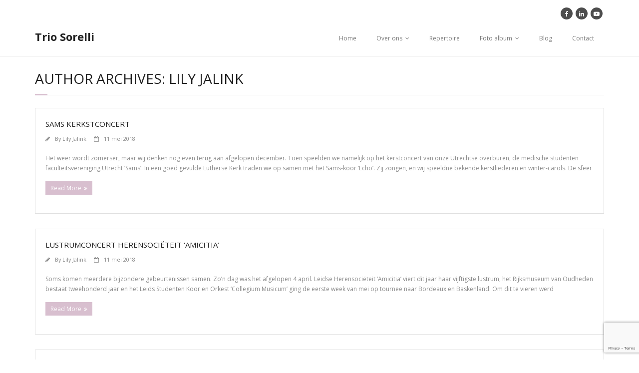

--- FILE ---
content_type: text/html; charset=UTF-8
request_url: https://www.triosorelli.nl/author/lily/
body_size: 12908
content:
<!DOCTYPE html>

<html lang="nl-NL">
<head>
<meta charset="UTF-8" />
<meta name="viewport" content="width=device-width" />
<link rel="profile" href="//gmpg.org/xfn/11" />
<link rel="pingback" href="https://www.triosorelli.nl/xmlrpc.php" />

<title>Lily Jalink &#8211; Trio Sorelli</title>
<meta name='robots' content='max-image-preview:large' />
<link rel='dns-prefetch' href='//fonts.googleapis.com' />
<link rel="alternate" type="application/rss+xml" title="Trio Sorelli &raquo; feed" href="https://www.triosorelli.nl/feed/" />
<link rel="alternate" type="application/rss+xml" title="Trio Sorelli &raquo; reacties feed" href="https://www.triosorelli.nl/comments/feed/" />
<link rel="alternate" type="application/rss+xml" title="Trio Sorelli &raquo; berichten door Lily Jalink feed" href="https://www.triosorelli.nl/author/lily/feed/" />
<style id='wp-img-auto-sizes-contain-inline-css' type='text/css'>
img:is([sizes=auto i],[sizes^="auto," i]){contain-intrinsic-size:3000px 1500px}
/*# sourceURL=wp-img-auto-sizes-contain-inline-css */
</style>
<style id='wp-emoji-styles-inline-css' type='text/css'>

	img.wp-smiley, img.emoji {
		display: inline !important;
		border: none !important;
		box-shadow: none !important;
		height: 1em !important;
		width: 1em !important;
		margin: 0 0.07em !important;
		vertical-align: -0.1em !important;
		background: none !important;
		padding: 0 !important;
	}
/*# sourceURL=wp-emoji-styles-inline-css */
</style>
<style id='wp-block-library-inline-css' type='text/css'>
:root{--wp-block-synced-color:#7a00df;--wp-block-synced-color--rgb:122,0,223;--wp-bound-block-color:var(--wp-block-synced-color);--wp-editor-canvas-background:#ddd;--wp-admin-theme-color:#007cba;--wp-admin-theme-color--rgb:0,124,186;--wp-admin-theme-color-darker-10:#006ba1;--wp-admin-theme-color-darker-10--rgb:0,107,160.5;--wp-admin-theme-color-darker-20:#005a87;--wp-admin-theme-color-darker-20--rgb:0,90,135;--wp-admin-border-width-focus:2px}@media (min-resolution:192dpi){:root{--wp-admin-border-width-focus:1.5px}}.wp-element-button{cursor:pointer}:root .has-very-light-gray-background-color{background-color:#eee}:root .has-very-dark-gray-background-color{background-color:#313131}:root .has-very-light-gray-color{color:#eee}:root .has-very-dark-gray-color{color:#313131}:root .has-vivid-green-cyan-to-vivid-cyan-blue-gradient-background{background:linear-gradient(135deg,#00d084,#0693e3)}:root .has-purple-crush-gradient-background{background:linear-gradient(135deg,#34e2e4,#4721fb 50%,#ab1dfe)}:root .has-hazy-dawn-gradient-background{background:linear-gradient(135deg,#faaca8,#dad0ec)}:root .has-subdued-olive-gradient-background{background:linear-gradient(135deg,#fafae1,#67a671)}:root .has-atomic-cream-gradient-background{background:linear-gradient(135deg,#fdd79a,#004a59)}:root .has-nightshade-gradient-background{background:linear-gradient(135deg,#330968,#31cdcf)}:root .has-midnight-gradient-background{background:linear-gradient(135deg,#020381,#2874fc)}:root{--wp--preset--font-size--normal:16px;--wp--preset--font-size--huge:42px}.has-regular-font-size{font-size:1em}.has-larger-font-size{font-size:2.625em}.has-normal-font-size{font-size:var(--wp--preset--font-size--normal)}.has-huge-font-size{font-size:var(--wp--preset--font-size--huge)}.has-text-align-center{text-align:center}.has-text-align-left{text-align:left}.has-text-align-right{text-align:right}.has-fit-text{white-space:nowrap!important}#end-resizable-editor-section{display:none}.aligncenter{clear:both}.items-justified-left{justify-content:flex-start}.items-justified-center{justify-content:center}.items-justified-right{justify-content:flex-end}.items-justified-space-between{justify-content:space-between}.screen-reader-text{border:0;clip-path:inset(50%);height:1px;margin:-1px;overflow:hidden;padding:0;position:absolute;width:1px;word-wrap:normal!important}.screen-reader-text:focus{background-color:#ddd;clip-path:none;color:#444;display:block;font-size:1em;height:auto;left:5px;line-height:normal;padding:15px 23px 14px;text-decoration:none;top:5px;width:auto;z-index:100000}html :where(.has-border-color){border-style:solid}html :where([style*=border-top-color]){border-top-style:solid}html :where([style*=border-right-color]){border-right-style:solid}html :where([style*=border-bottom-color]){border-bottom-style:solid}html :where([style*=border-left-color]){border-left-style:solid}html :where([style*=border-width]){border-style:solid}html :where([style*=border-top-width]){border-top-style:solid}html :where([style*=border-right-width]){border-right-style:solid}html :where([style*=border-bottom-width]){border-bottom-style:solid}html :where([style*=border-left-width]){border-left-style:solid}html :where(img[class*=wp-image-]){height:auto;max-width:100%}:where(figure){margin:0 0 1em}html :where(.is-position-sticky){--wp-admin--admin-bar--position-offset:var(--wp-admin--admin-bar--height,0px)}@media screen and (max-width:600px){html :where(.is-position-sticky){--wp-admin--admin-bar--position-offset:0px}}

/*# sourceURL=wp-block-library-inline-css */
</style><style id='global-styles-inline-css' type='text/css'>
:root{--wp--preset--aspect-ratio--square: 1;--wp--preset--aspect-ratio--4-3: 4/3;--wp--preset--aspect-ratio--3-4: 3/4;--wp--preset--aspect-ratio--3-2: 3/2;--wp--preset--aspect-ratio--2-3: 2/3;--wp--preset--aspect-ratio--16-9: 16/9;--wp--preset--aspect-ratio--9-16: 9/16;--wp--preset--color--black: #000000;--wp--preset--color--cyan-bluish-gray: #abb8c3;--wp--preset--color--white: #ffffff;--wp--preset--color--pale-pink: #f78da7;--wp--preset--color--vivid-red: #cf2e2e;--wp--preset--color--luminous-vivid-orange: #ff6900;--wp--preset--color--luminous-vivid-amber: #fcb900;--wp--preset--color--light-green-cyan: #7bdcb5;--wp--preset--color--vivid-green-cyan: #00d084;--wp--preset--color--pale-cyan-blue: #8ed1fc;--wp--preset--color--vivid-cyan-blue: #0693e3;--wp--preset--color--vivid-purple: #9b51e0;--wp--preset--gradient--vivid-cyan-blue-to-vivid-purple: linear-gradient(135deg,rgb(6,147,227) 0%,rgb(155,81,224) 100%);--wp--preset--gradient--light-green-cyan-to-vivid-green-cyan: linear-gradient(135deg,rgb(122,220,180) 0%,rgb(0,208,130) 100%);--wp--preset--gradient--luminous-vivid-amber-to-luminous-vivid-orange: linear-gradient(135deg,rgb(252,185,0) 0%,rgb(255,105,0) 100%);--wp--preset--gradient--luminous-vivid-orange-to-vivid-red: linear-gradient(135deg,rgb(255,105,0) 0%,rgb(207,46,46) 100%);--wp--preset--gradient--very-light-gray-to-cyan-bluish-gray: linear-gradient(135deg,rgb(238,238,238) 0%,rgb(169,184,195) 100%);--wp--preset--gradient--cool-to-warm-spectrum: linear-gradient(135deg,rgb(74,234,220) 0%,rgb(151,120,209) 20%,rgb(207,42,186) 40%,rgb(238,44,130) 60%,rgb(251,105,98) 80%,rgb(254,248,76) 100%);--wp--preset--gradient--blush-light-purple: linear-gradient(135deg,rgb(255,206,236) 0%,rgb(152,150,240) 100%);--wp--preset--gradient--blush-bordeaux: linear-gradient(135deg,rgb(254,205,165) 0%,rgb(254,45,45) 50%,rgb(107,0,62) 100%);--wp--preset--gradient--luminous-dusk: linear-gradient(135deg,rgb(255,203,112) 0%,rgb(199,81,192) 50%,rgb(65,88,208) 100%);--wp--preset--gradient--pale-ocean: linear-gradient(135deg,rgb(255,245,203) 0%,rgb(182,227,212) 50%,rgb(51,167,181) 100%);--wp--preset--gradient--electric-grass: linear-gradient(135deg,rgb(202,248,128) 0%,rgb(113,206,126) 100%);--wp--preset--gradient--midnight: linear-gradient(135deg,rgb(2,3,129) 0%,rgb(40,116,252) 100%);--wp--preset--font-size--small: 13px;--wp--preset--font-size--medium: 20px;--wp--preset--font-size--large: 36px;--wp--preset--font-size--x-large: 42px;--wp--preset--spacing--20: 0.44rem;--wp--preset--spacing--30: 0.67rem;--wp--preset--spacing--40: 1rem;--wp--preset--spacing--50: 1.5rem;--wp--preset--spacing--60: 2.25rem;--wp--preset--spacing--70: 3.38rem;--wp--preset--spacing--80: 5.06rem;--wp--preset--shadow--natural: 6px 6px 9px rgba(0, 0, 0, 0.2);--wp--preset--shadow--deep: 12px 12px 50px rgba(0, 0, 0, 0.4);--wp--preset--shadow--sharp: 6px 6px 0px rgba(0, 0, 0, 0.2);--wp--preset--shadow--outlined: 6px 6px 0px -3px rgb(255, 255, 255), 6px 6px rgb(0, 0, 0);--wp--preset--shadow--crisp: 6px 6px 0px rgb(0, 0, 0);}:where(.is-layout-flex){gap: 0.5em;}:where(.is-layout-grid){gap: 0.5em;}body .is-layout-flex{display: flex;}.is-layout-flex{flex-wrap: wrap;align-items: center;}.is-layout-flex > :is(*, div){margin: 0;}body .is-layout-grid{display: grid;}.is-layout-grid > :is(*, div){margin: 0;}:where(.wp-block-columns.is-layout-flex){gap: 2em;}:where(.wp-block-columns.is-layout-grid){gap: 2em;}:where(.wp-block-post-template.is-layout-flex){gap: 1.25em;}:where(.wp-block-post-template.is-layout-grid){gap: 1.25em;}.has-black-color{color: var(--wp--preset--color--black) !important;}.has-cyan-bluish-gray-color{color: var(--wp--preset--color--cyan-bluish-gray) !important;}.has-white-color{color: var(--wp--preset--color--white) !important;}.has-pale-pink-color{color: var(--wp--preset--color--pale-pink) !important;}.has-vivid-red-color{color: var(--wp--preset--color--vivid-red) !important;}.has-luminous-vivid-orange-color{color: var(--wp--preset--color--luminous-vivid-orange) !important;}.has-luminous-vivid-amber-color{color: var(--wp--preset--color--luminous-vivid-amber) !important;}.has-light-green-cyan-color{color: var(--wp--preset--color--light-green-cyan) !important;}.has-vivid-green-cyan-color{color: var(--wp--preset--color--vivid-green-cyan) !important;}.has-pale-cyan-blue-color{color: var(--wp--preset--color--pale-cyan-blue) !important;}.has-vivid-cyan-blue-color{color: var(--wp--preset--color--vivid-cyan-blue) !important;}.has-vivid-purple-color{color: var(--wp--preset--color--vivid-purple) !important;}.has-black-background-color{background-color: var(--wp--preset--color--black) !important;}.has-cyan-bluish-gray-background-color{background-color: var(--wp--preset--color--cyan-bluish-gray) !important;}.has-white-background-color{background-color: var(--wp--preset--color--white) !important;}.has-pale-pink-background-color{background-color: var(--wp--preset--color--pale-pink) !important;}.has-vivid-red-background-color{background-color: var(--wp--preset--color--vivid-red) !important;}.has-luminous-vivid-orange-background-color{background-color: var(--wp--preset--color--luminous-vivid-orange) !important;}.has-luminous-vivid-amber-background-color{background-color: var(--wp--preset--color--luminous-vivid-amber) !important;}.has-light-green-cyan-background-color{background-color: var(--wp--preset--color--light-green-cyan) !important;}.has-vivid-green-cyan-background-color{background-color: var(--wp--preset--color--vivid-green-cyan) !important;}.has-pale-cyan-blue-background-color{background-color: var(--wp--preset--color--pale-cyan-blue) !important;}.has-vivid-cyan-blue-background-color{background-color: var(--wp--preset--color--vivid-cyan-blue) !important;}.has-vivid-purple-background-color{background-color: var(--wp--preset--color--vivid-purple) !important;}.has-black-border-color{border-color: var(--wp--preset--color--black) !important;}.has-cyan-bluish-gray-border-color{border-color: var(--wp--preset--color--cyan-bluish-gray) !important;}.has-white-border-color{border-color: var(--wp--preset--color--white) !important;}.has-pale-pink-border-color{border-color: var(--wp--preset--color--pale-pink) !important;}.has-vivid-red-border-color{border-color: var(--wp--preset--color--vivid-red) !important;}.has-luminous-vivid-orange-border-color{border-color: var(--wp--preset--color--luminous-vivid-orange) !important;}.has-luminous-vivid-amber-border-color{border-color: var(--wp--preset--color--luminous-vivid-amber) !important;}.has-light-green-cyan-border-color{border-color: var(--wp--preset--color--light-green-cyan) !important;}.has-vivid-green-cyan-border-color{border-color: var(--wp--preset--color--vivid-green-cyan) !important;}.has-pale-cyan-blue-border-color{border-color: var(--wp--preset--color--pale-cyan-blue) !important;}.has-vivid-cyan-blue-border-color{border-color: var(--wp--preset--color--vivid-cyan-blue) !important;}.has-vivid-purple-border-color{border-color: var(--wp--preset--color--vivid-purple) !important;}.has-vivid-cyan-blue-to-vivid-purple-gradient-background{background: var(--wp--preset--gradient--vivid-cyan-blue-to-vivid-purple) !important;}.has-light-green-cyan-to-vivid-green-cyan-gradient-background{background: var(--wp--preset--gradient--light-green-cyan-to-vivid-green-cyan) !important;}.has-luminous-vivid-amber-to-luminous-vivid-orange-gradient-background{background: var(--wp--preset--gradient--luminous-vivid-amber-to-luminous-vivid-orange) !important;}.has-luminous-vivid-orange-to-vivid-red-gradient-background{background: var(--wp--preset--gradient--luminous-vivid-orange-to-vivid-red) !important;}.has-very-light-gray-to-cyan-bluish-gray-gradient-background{background: var(--wp--preset--gradient--very-light-gray-to-cyan-bluish-gray) !important;}.has-cool-to-warm-spectrum-gradient-background{background: var(--wp--preset--gradient--cool-to-warm-spectrum) !important;}.has-blush-light-purple-gradient-background{background: var(--wp--preset--gradient--blush-light-purple) !important;}.has-blush-bordeaux-gradient-background{background: var(--wp--preset--gradient--blush-bordeaux) !important;}.has-luminous-dusk-gradient-background{background: var(--wp--preset--gradient--luminous-dusk) !important;}.has-pale-ocean-gradient-background{background: var(--wp--preset--gradient--pale-ocean) !important;}.has-electric-grass-gradient-background{background: var(--wp--preset--gradient--electric-grass) !important;}.has-midnight-gradient-background{background: var(--wp--preset--gradient--midnight) !important;}.has-small-font-size{font-size: var(--wp--preset--font-size--small) !important;}.has-medium-font-size{font-size: var(--wp--preset--font-size--medium) !important;}.has-large-font-size{font-size: var(--wp--preset--font-size--large) !important;}.has-x-large-font-size{font-size: var(--wp--preset--font-size--x-large) !important;}
/*# sourceURL=global-styles-inline-css */
</style>

<style id='classic-theme-styles-inline-css' type='text/css'>
/*! This file is auto-generated */
.wp-block-button__link{color:#fff;background-color:#32373c;border-radius:9999px;box-shadow:none;text-decoration:none;padding:calc(.667em + 2px) calc(1.333em + 2px);font-size:1.125em}.wp-block-file__button{background:#32373c;color:#fff;text-decoration:none}
/*# sourceURL=/wp-includes/css/classic-themes.min.css */
</style>
<link rel='stylesheet' id='contact-form-7-css' href='https://www.triosorelli.nl/wp-content/plugins/contact-form-7/includes/css/styles.css?ver=6.1.3' type='text/css' media='all' />
<link rel='stylesheet' id='thinkup-google-fonts-css' href='//fonts.googleapis.com/css?family=Open+Sans%3A300%2C400%2C600%2C700&#038;subset=latin%2Clatin-ext' type='text/css' media='all' />
<link rel='stylesheet' id='prettyPhoto-css' href='https://www.triosorelli.nl/wp-content/themes/minamaze/lib/extentions/prettyPhoto/css/prettyPhoto.css?ver=3.1.6' type='text/css' media='all' />
<link rel='stylesheet' id='thinkup-bootstrap-css' href='https://www.triosorelli.nl/wp-content/themes/minamaze/lib/extentions/bootstrap/css/bootstrap.min.css?ver=2.3.2' type='text/css' media='all' />
<link rel='stylesheet' id='dashicons-css' href='https://www.triosorelli.nl/wp-includes/css/dashicons.min.css?ver=6.9' type='text/css' media='all' />
<link rel='stylesheet' id='font-awesome-css' href='https://www.triosorelli.nl/wp-content/themes/minamaze/lib/extentions/font-awesome/css/font-awesome.min.css?ver=4.7.0' type='text/css' media='all' />
<link rel='stylesheet' id='thinkup-shortcodes-css' href='https://www.triosorelli.nl/wp-content/themes/minamaze/styles/style-shortcodes.css?ver=1.7.7' type='text/css' media='all' />
<link rel='stylesheet' id='thinkup-style-css' href='https://www.triosorelli.nl/wp-content/themes/minamaze/style.css?ver=1.7.7' type='text/css' media='all' />
<link rel='stylesheet' id='fancybox-css' href='https://www.triosorelli.nl/wp-content/plugins/easy-fancybox/fancybox/1.5.4/jquery.fancybox.min.css?ver=6.9' type='text/css' media='screen' />
<style id='fancybox-inline-css' type='text/css'>
#fancybox-content{border-color:#fff;}
/*# sourceURL=fancybox-inline-css */
</style>
<link rel='stylesheet' id='thinkup-responsive-css' href='https://www.triosorelli.nl/wp-content/themes/minamaze/styles/style-responsive.css?ver=1.7.7' type='text/css' media='all' />
<script type="text/javascript" src="https://www.triosorelli.nl/wp-includes/js/jquery/jquery.min.js?ver=3.7.1" id="jquery-core-js"></script>
<script type="text/javascript" src="https://www.triosorelli.nl/wp-includes/js/jquery/jquery-migrate.min.js?ver=3.4.1" id="jquery-migrate-js"></script>
<link rel="https://api.w.org/" href="https://www.triosorelli.nl/wp-json/" /><link rel="alternate" title="JSON" type="application/json" href="https://www.triosorelli.nl/wp-json/wp/v2/users/4" /><link rel="EditURI" type="application/rsd+xml" title="RSD" href="https://www.triosorelli.nl/xmlrpc.php?rsd" />
<meta name="generator" content="WordPress 6.9" />
<style type="text/css">.recentcomments a{display:inline !important;padding:0 !important;margin:0 !important;}</style>		<style type="text/css" id="wp-custom-css">
			/*
Wekom bij aangepaste CSS!

CSS (Cascading Style Sheets) is een soort van code die de browser vertelt
hoe die een webpagina moet weergeven. Je kunt deze reacties verwijderen en
aan de slag gaan met je aanpassingen.

Je stylesheet zal standaard na de stylesheets van je thema geladen worden,
wat betekent dat jouw regels prevaleren en de thema CSS-regels
overschrijven. Schrijf hiet gewoon wat je wilt wijzigen, Je moet al je
thema's stylesheetinhoud niet kopiëren.
*/
#header .menu &gt; li.menu-hover &gt; a, #header .menu &gt; li.current_page_item &gt; a, #header .menu &gt; li.current-menu-ancestor &gt; a, #header .menu &gt; li &gt; a:hover {
	color: #D8BFCF;
}

.nav-previous a {
	color: #FFF;
	background: #D8BFCF;
}

.pag li a:hover {
	color: #D8BFCF;
	border-color: #D8BFCF;
}

.pag li.current span {
	color: #fff;
	background: #D8BFCF;
	border-color: #D8BFCF;
}

#header .header-links .sub-menu {
	border: 1px solid #D8BFCF;
	background: #D8BFCF;
}

#header .menu &gt; li &gt; a:hover {
	color: #D8BFCF;
}

#slider .featured-link a:hover {
	background: #D8BFCF;
	border-color: #D8BFCF;
}

#intro.option1 #intro-core:after {
	border-bottom: 3px solid #D8BFCF;
}

.themebutton,
button,
html input[type="button"],
input[type="reset"],
input[type="submit"] {
	color: #FFF;
	background: #D8BFCF;
}

a.themebutton {
	color: #FFF;
}

.themebutton:hover,
button:hover,
html input[type="button"]:hover,
input[type="reset"]:hover,
input[type="submit"]:hover {
	background: #9B907C;
}

#breadcrumbs .delimiter {
	color: #D8BFCF;
}

#breadcrumbs a:hover {
	color: #D8BFCF;
}

#footer {
	background: #333;
	border-top: 6px solid #D8BFCF;
	border-bottom: 1px solid #111;
}

#footer-core a {
	color: #D8BFCF;
}

#sub-footer {
	background: none repeat scroll 0 0 #FFF;
	border-top: 1px dotted #D8BFCF;
	padding: 15px 0;
}

#sub-footer-core a:hover {
	color: #D8BFCF;
}

#sidebar h3.widget-title:after {
	border-bottom: 3px solid #D8BFCF;
}

#footer .thinkup_widget_tagscloud a:hover {
	color: #D8BFCF;
}

.thinkup_widget_categories li a:hover {
	color: white !important;
	background: #D8BFCF;
}

.thinkup_widget_flickr a .image-overlay {
	background-color: #D8BFCF;
}

.recent-posts a .image-overlay {
	background-color: #D8BFCF;
}

.thinkup_widget_recentcomments .quote:before {
	color: #D8BFCF;
}

#sidebar .thinkup_widget_tabs .nav .active h3.widget-title {
	border-top: 3px solid #D8BFCF;
}

#footer .thinkup_widget_search .searchsubmit {
	background: #D8BFCF;
}

#sidebar .thinkup_widget_tagscloud a:hover {
	border-color: #D8BFCF;
}

#footer .thinkup_widget_tagscloud a:hover {
	border-color: #D8BFCF;
}

#sidebar .thinkup_widget_twitterfeed a {
	color: #D8BFCF;
}

.widget li a:hover {
	color: #D8BFCF;
}

#sidebar .widget_tag_cloud a:hover {
	border-color: #D8BFCF;
}

#footer .widget_tag_cloud a:hover {
	color: white;
	border-color: #D8BFCF;
}

#footer .widget_search .searchsubmit {
	background-color: #D8BFCF;
}

.entry-meta a:hover {
	color: #D8BFCF;
}

.comment .reply a {
	color: #D8BFCF;
}

.comment-meta a:hover {
	color: #D8BFCF;
}

.page-template-template-sitemap-php #main-core a:hover {
	color: #D8BFCF;
}

#project-accordion .accordion-toggle:before {
	background-color: #D8BFCF;
}

.themebutton:hover,
button:hover,
html input[type="button"]:hover,
input[type="reset"]:hover,
input[type="submit"]:hover {
	background: #9B907C;
}

#sub-footer-core a {
	color: #9B907C;
}

#pre-header {
	background: #FFF;
	margin-top: 1em;
}

#header .header-links .sub-menu a {
	border-bottom: 1px solid #FFF;
}

#header-responsive li a:hover, #header-responsive li.current_page_item &gt; a {
	color: #D8BFCF;
}		</style>
		</head>

<body class="archive author author-lily author-4 wp-theme-minamaze layout-sidebar-none layout-responsive header-style1 group-blog">
<div id="body-core" class="hfeed site">

	<a class="skip-link screen-reader-text" href="#content">Skip to content</a>
	<!-- .skip-link -->

	<header id="site-header">

		
		<div id="pre-header">
		<div class="wrap-safari">
		<div id="pre-header-core" class="main-navigation">
  
			
			
			<div id="pre-header-social"><ul><li class="social facebook"><a href="https://www.facebook.com/triosorelli?ref=profile" data-tip="bottom" data-original-title="Facebook" target="_blank"><i class="fa fa-facebook"></i></a></li><li class="social linkedin"><a href="https://www.linkedin.com/in/trio-sorelli-310433b3/" data-tip="bottom" data-original-title="LinkedIn" target="_blank"><i class="fa fa-linkedin"></i></a></li><li class="social youtube"><a href="https://www.youtube.com/channel/UCXqD3y8hU13t5iOKg8r9z1A" data-tip="bottom" data-original-title="YouTube" target="_blank"><i class="fa fa-youtube-play"></i></a></li></ul></div>
		</div>
		</div>
		</div>
		<!-- #pre-header -->

		<div id="header">
		<div id="header-core">

			<div id="logo">
			<a rel="home" href="https://www.triosorelli.nl/" class="custom-logo-link"><h1 rel="home" class="site-title" title="Trio Sorelli">Trio Sorelli</h1><h2 class="site-description" title=""></h2></a>			</div>

			<div id="header-links" class="main-navigation">
			<div id="header-links-inner" class="header-links">
				<ul id="menu-hoofdmenu" class="menu"><li id="menu-item-34" class="menu-item menu-item-type-post_type menu-item-object-page menu-item-home menu-item-34"><a href="https://www.triosorelli.nl/">Home</a></li>
<li id="menu-item-28" class="menu-item menu-item-type-post_type menu-item-object-page menu-item-has-children menu-item-28"><a href="https://www.triosorelli.nl/over-ons/">Over ons</a>
<ul class="sub-menu">
	<li id="menu-item-397" class="menu-item menu-item-type-post_type menu-item-object-page menu-item-397"><a href="https://www.triosorelli.nl/trio-sorelli/">Trio Sorelli</a></li>
	<li id="menu-item-32" class="menu-item menu-item-type-post_type menu-item-object-page menu-item-32"><a href="https://www.triosorelli.nl/lily/">Lily</a></li>
	<li id="menu-item-31" class="menu-item menu-item-type-post_type menu-item-object-page menu-item-31"><a href="https://www.triosorelli.nl/heleen/">Heleen</a></li>
	<li id="menu-item-30" class="menu-item menu-item-type-post_type menu-item-object-page menu-item-30"><a href="https://www.triosorelli.nl/dora/">Dora</a></li>
</ul>
</li>
<li id="menu-item-27" class="menu-item menu-item-type-post_type menu-item-object-page menu-item-27"><a href="https://www.triosorelli.nl/repertoire/">Repertoire</a></li>
<li id="menu-item-29" class="menu-item menu-item-type-post_type menu-item-object-page menu-item-has-children menu-item-29"><a href="https://www.triosorelli.nl/foto-album/">Foto album</a>
<ul class="sub-menu">
	<li id="menu-item-330" class="menu-item menu-item-type-post_type menu-item-object-page menu-item-330"><a href="https://www.triosorelli.nl/klassieke-muziekavond-2014/">Klassieke muziekavond 2014</a></li>
	<li id="menu-item-94" class="menu-item menu-item-type-post_type menu-item-object-page menu-item-94"><a href="https://www.triosorelli.nl/afscheidsborrel-nieuwegein/">Afscheidsborrel Nieuwegein</a></li>
	<li id="menu-item-306" class="menu-item menu-item-type-post_type menu-item-object-page menu-item-306"><a href="https://www.triosorelli.nl/kerstviering-2014/">Kerstviering 2014</a></li>
	<li id="menu-item-207" class="menu-item menu-item-type-post_type menu-item-object-page menu-item-207"><a href="https://www.triosorelli.nl/fotoshoot/">Fotoshoot</a></li>
	<li id="menu-item-307" class="menu-item menu-item-type-post_type menu-item-object-page menu-item-307"><a href="https://www.triosorelli.nl/klassieke-muziek-avond-2014/">Klassieke muziekavond 2015</a></li>
	<li id="menu-item-536" class="menu-item menu-item-type-post_type menu-item-object-page menu-item-536"><a href="https://www.triosorelli.nl/zomercurus-woudschoten-2015/">Zomercurus Woudschoten 2015</a></li>
	<li id="menu-item-457" class="menu-item menu-item-type-post_type menu-item-object-page menu-item-457"><a href="https://www.triosorelli.nl/bruiloft-te-sypesteyn/">Bruiloft te Sypesteyn</a></li>
	<li id="menu-item-605" class="menu-item menu-item-type-post_type menu-item-object-page menu-item-605"><a href="https://www.triosorelli.nl/gluren-bij-de-buren-lunetten-2016-2/">Gluren bij de buren Lunetten, 2016</a></li>
	<li id="menu-item-436" class="menu-item menu-item-type-post_type menu-item-object-page menu-item-436"><a href="https://www.triosorelli.nl/overige/">Overige</a></li>
</ul>
</li>
<li id="menu-item-35" class="menu-item menu-item-type-post_type menu-item-object-page current_page_parent menu-item-35"><a href="https://www.triosorelli.nl/blog/">Blog</a></li>
<li id="menu-item-33" class="menu-item menu-item-type-post_type menu-item-object-page menu-item-33"><a href="https://www.triosorelli.nl/contact/">Contact</a></li>
</ul>			</div>
			</div>
			<!-- #header-links .main-navigation -->

			<div id="header-responsive"><a class="btn-navbar collapsed" data-toggle="collapse" data-target=".nav-collapse" tabindex="0"><span class="icon-bar"></span><span class="icon-bar"></span><span class="icon-bar"></span></a><div id="header-responsive-inner" class="responsive-links nav-collapse collapse"><ul id="menu-hoofdmenu-1" class=""><li class="menu-item menu-item-type-post_type menu-item-object-page menu-item-home menu-item-34"><a href="https://www.triosorelli.nl/">Home</a></li>
<li class="menu-item menu-item-type-post_type menu-item-object-page menu-item-has-children menu-item-28"><a href="https://www.triosorelli.nl/over-ons/">Over ons</a>
<ul class="sub-menu">
	<li class="menu-item menu-item-type-post_type menu-item-object-page menu-item-397"><a href="https://www.triosorelli.nl/trio-sorelli/">&nbsp; &nbsp; &nbsp; &nbsp; &#45; Trio Sorelli</a></li>
	<li class="menu-item menu-item-type-post_type menu-item-object-page menu-item-32"><a href="https://www.triosorelli.nl/lily/">&nbsp; &nbsp; &nbsp; &nbsp; &#45; Lily</a></li>
	<li class="menu-item menu-item-type-post_type menu-item-object-page menu-item-31"><a href="https://www.triosorelli.nl/heleen/">&nbsp; &nbsp; &nbsp; &nbsp; &#45; Heleen</a></li>
	<li class="menu-item menu-item-type-post_type menu-item-object-page menu-item-30"><a href="https://www.triosorelli.nl/dora/">&nbsp; &nbsp; &nbsp; &nbsp; &#45; Dora</a></li>
</ul>
</li>
<li class="menu-item menu-item-type-post_type menu-item-object-page menu-item-27"><a href="https://www.triosorelli.nl/repertoire/">Repertoire</a></li>
<li class="menu-item menu-item-type-post_type menu-item-object-page menu-item-has-children menu-item-29"><a href="https://www.triosorelli.nl/foto-album/">Foto album</a>
<ul class="sub-menu">
	<li class="menu-item menu-item-type-post_type menu-item-object-page menu-item-330"><a href="https://www.triosorelli.nl/klassieke-muziekavond-2014/">&nbsp; &nbsp; &nbsp; &nbsp; &#45; Klassieke muziekavond 2014</a></li>
	<li class="menu-item menu-item-type-post_type menu-item-object-page menu-item-94"><a href="https://www.triosorelli.nl/afscheidsborrel-nieuwegein/">&nbsp; &nbsp; &nbsp; &nbsp; &#45; Afscheidsborrel Nieuwegein</a></li>
	<li class="menu-item menu-item-type-post_type menu-item-object-page menu-item-306"><a href="https://www.triosorelli.nl/kerstviering-2014/">&nbsp; &nbsp; &nbsp; &nbsp; &#45; Kerstviering 2014</a></li>
	<li class="menu-item menu-item-type-post_type menu-item-object-page menu-item-207"><a href="https://www.triosorelli.nl/fotoshoot/">&nbsp; &nbsp; &nbsp; &nbsp; &#45; Fotoshoot</a></li>
	<li class="menu-item menu-item-type-post_type menu-item-object-page menu-item-307"><a href="https://www.triosorelli.nl/klassieke-muziek-avond-2014/">&nbsp; &nbsp; &nbsp; &nbsp; &#45; Klassieke muziekavond 2015</a></li>
	<li class="menu-item menu-item-type-post_type menu-item-object-page menu-item-536"><a href="https://www.triosorelli.nl/zomercurus-woudschoten-2015/">&nbsp; &nbsp; &nbsp; &nbsp; &#45; Zomercurus Woudschoten 2015</a></li>
	<li class="menu-item menu-item-type-post_type menu-item-object-page menu-item-457"><a href="https://www.triosorelli.nl/bruiloft-te-sypesteyn/">&nbsp; &nbsp; &nbsp; &nbsp; &#45; Bruiloft te Sypesteyn</a></li>
	<li class="menu-item menu-item-type-post_type menu-item-object-page menu-item-605"><a href="https://www.triosorelli.nl/gluren-bij-de-buren-lunetten-2016-2/">&nbsp; &nbsp; &nbsp; &nbsp; &#45; Gluren bij de buren Lunetten, 2016</a></li>
	<li class="menu-item menu-item-type-post_type menu-item-object-page menu-item-436"><a href="https://www.triosorelli.nl/overige/">&nbsp; &nbsp; &nbsp; &nbsp; &#45; Overige</a></li>
</ul>
</li>
<li class="menu-item menu-item-type-post_type menu-item-object-page current_page_parent menu-item-35"><a href="https://www.triosorelli.nl/blog/">Blog</a></li>
<li class="menu-item menu-item-type-post_type menu-item-object-page menu-item-33"><a href="https://www.triosorelli.nl/contact/">Contact</a></li>
</ul></div></div><!-- #header-responsive -->
		</div>
		</div>
		<!-- #header -->
			</header>
	<!-- header -->

		
	<div id="content">
	<div id="content-core">

		<div id="main">
		<div id="intro" class="option1"><div id="intro-core"><h1 class="page-title"><span>Author Archives: Lily Jalink</span></h1></div></div>
		<div id="main-core">
			
				
					<article id="post-794" class="blog-article post-794 post type-post status-publish format-standard hentry category-uncategorized">

						
						<header class="entry-header">
													</header>		

						<div class="entry-content">
							<h2 class="blog-title"><a href="https://www.triosorelli.nl/sams-kerkstconcert/" title="Permalink to Sams kerkstconcert">Sams kerkstconcert</a></h2>
							<div class="entry-meta"><span class="author"><i class="fa fa-pencil"></i>By <a href="https://www.triosorelli.nl/author/lily/" title="View all posts by Lily Jalink" rel="author">Lily Jalink</a></span><span class="date"><i class="fa fa-calendar-o"></i><a href="https://www.triosorelli.nl/sams-kerkstconcert/" title="Sams kerkstconcert"><time datetime="2018-05-11T11:37:34+01:00">11 mei 2018</time></a></span></div>
							<p>Het weer wordt zomerser, maar wij denken nog even terug aan afgelopen december. Toen speelden we namelijk op het kerstconcert van onze Utrechtse overburen, de medische studenten faculteitsvereniging Utrecht ‘Sams’. In een goed gevulde Lutherse Kerk traden we op samen met het Sams-koor ‘Echo’. Zij zongen, en wij speeldne bekende kerstliederen en winter-carols. De sfeer</p>
<p><a href="https://www.triosorelli.nl/sams-kerkstconcert/" class="more-link themebutton">Read More</a></p>
						</div>

					<div class="clearboth"></div>
					</article><!-- #post- -->	

				
					<article id="post-788" class="blog-article post-788 post type-post status-publish format-standard hentry category-uncategorized">

						
						<header class="entry-header">
													</header>		

						<div class="entry-content">
							<h2 class="blog-title"><a href="https://www.triosorelli.nl/lustrumconcert-herensocieteit-amicitia/" title="Permalink to Lustrumconcert Herensociëteit &#8216;Amicitia&#8217;">Lustrumconcert Herensociëteit &#8216;Amicitia&#8217;</a></h2>
							<div class="entry-meta"><span class="author"><i class="fa fa-pencil"></i>By <a href="https://www.triosorelli.nl/author/lily/" title="View all posts by Lily Jalink" rel="author">Lily Jalink</a></span><span class="date"><i class="fa fa-calendar-o"></i><a href="https://www.triosorelli.nl/lustrumconcert-herensocieteit-amicitia/" title="Lustrumconcert Herensociëteit &#8216;Amicitia&#8217;"><time datetime="2018-05-11T11:36:11+01:00">11 mei 2018</time></a></span></div>
							<p>Soms komen meerdere bijzondere gebeurtenissen samen. Zo&#8217;n dag was het afgelopen 4 april. Leidse Herensociëteit &#8216;Amicitia&#8217; viert dit jaar haar vijftigste lustrum, het Rijksmuseum van Oudheden bestaat tweehonderd jaar en het Leids Studenten Koor en Orkest &#8216;Collegium Musicum&#8217; ging de eerste week van mei op tournee naar Bordeaux en Baskenland. Om dit te vieren werd</p>
<p><a href="https://www.triosorelli.nl/lustrumconcert-herensocieteit-amicitia/" class="more-link themebutton">Read More</a></p>
						</div>

					<div class="clearboth"></div>
					</article><!-- #post- -->	

				
					<article id="post-740" class="blog-article post-740 post type-post status-publish format-standard hentry category-uncategorized">

						
						<header class="entry-header">
													</header>		

						<div class="entry-content">
							<h2 class="blog-title"><a href="https://www.triosorelli.nl/bruiloft-op-de-alm/" title="Permalink to Bruiloft op de Alm">Bruiloft op de Alm</a></h2>
							<div class="entry-meta"><span class="author"><i class="fa fa-pencil"></i>By <a href="https://www.triosorelli.nl/author/lily/" title="View all posts by Lily Jalink" rel="author">Lily Jalink</a></span><span class="date"><i class="fa fa-calendar-o"></i><a href="https://www.triosorelli.nl/bruiloft-op-de-alm/" title="Bruiloft op de Alm"><time datetime="2017-08-26T14:30:14+01:00">26 augustus 2017</time></a></span></div>
							<p>Tot onze grote vreugde en verassing klopten op een zonnige zomerse middag de buren aan bij ons vakantieverblijf. Ze hadden ons een aantal keer horen oefenen op onze instrumenten en waren onder de indruk van wat ze hoorden. Ze vertelden dat over een week hun bruiloft zou zijn. In eer ste instantie hadden ze bedacht</p>
<p><a href="https://www.triosorelli.nl/bruiloft-op-de-alm/" class="more-link themebutton">Read More</a></p>
						</div>

					<div class="clearboth"></div>
					</article><!-- #post- -->	

				
					<article id="post-637" class="blog-article post-637 post type-post status-publish format-standard hentry category-uncategorized">

						
						<header class="entry-header">
													</header>		

						<div class="entry-content">
							<h2 class="blog-title"><a href="https://www.triosorelli.nl/open-podium-internationaal-kamermuziekfestival-utrecht-2016/" title="Permalink to Open podium Internationaal Kamermuziekfestival Utrecht 2016">Open podium Internationaal Kamermuziekfestival Utrecht 2016</a></h2>
							<div class="entry-meta"><span class="author"><i class="fa fa-pencil"></i>By <a href="https://www.triosorelli.nl/author/lily/" title="View all posts by Lily Jalink" rel="author">Lily Jalink</a></span><span class="date"><i class="fa fa-calendar-o"></i><a href="https://www.triosorelli.nl/open-podium-internationaal-kamermuziekfestival-utrecht-2016/" title="Open podium Internationaal Kamermuziekfestival Utrecht 2016"><time datetime="2016-08-07T11:47:09+01:00">7 augustus 2016</time></a></span></div>
							<p>Vrolijk kletsende mensen, rinkelende kopjes en een swingend muziekje op de achtergrond, dat was de sfeer in Festival Café van het dertiende Internationale Kamermuziekfestival Utrecht. &#8216;Janine Janssen &amp; Friends&#8217; stond op de poster. Voor de laatste keer, want volgend jaar zal Janine Janssen niet meer voor de programmering zorgen. Juist daarom was het voor ons</p>
<p><a href="https://www.triosorelli.nl/open-podium-internationaal-kamermuziekfestival-utrecht-2016/" class="more-link themebutton">Read More</a></p>
						</div>

					<div class="clearboth"></div>
					</article><!-- #post- -->	

				
					<article id="post-615" class="blog-article post-615 post type-post status-publish format-standard hentry category-uncategorized">

						
						<header class="entry-header">
													</header>		

						<div class="entry-content">
							<h2 class="blog-title"><a href="https://www.triosorelli.nl/tuinmarkt-kerckebosch-zeist/" title="Permalink to Tuinmarkt Kerckebosch, Zeist">Tuinmarkt Kerckebosch, Zeist</a></h2>
							<div class="entry-meta"><span class="author"><i class="fa fa-pencil"></i>By <a href="https://www.triosorelli.nl/author/lily/" title="View all posts by Lily Jalink" rel="author">Lily Jalink</a></span><span class="date"><i class="fa fa-calendar-o"></i><a href="https://www.triosorelli.nl/tuinmarkt-kerckebosch-zeist/" title="Tuinmarkt Kerckebosch, Zeist"><time datetime="2016-04-11T11:55:04+01:00">11 april 2016</time></a></span></div>
							<p>Afgelopen zaterdag 9 april togen wij naar Zeist om te spelen op de tuinmarkt in Kerkebosch. Midden op een klein pleintje, heerlijk in het zonnetje, hebben wij de tuinmarktbezoekers verblijd met lente-waardige muziek. Wij werden omringd door kraampjes waar divers tuingereedschap, tuinboeken en plantjes werden verkocht. Behalve plantjes werden er ook  lekkernijen verkocht en de bezoekers werd een glaasje ranja</p>
<p><a href="https://www.triosorelli.nl/tuinmarkt-kerckebosch-zeist/" class="more-link themebutton">Read More</a></p>
						</div>

					<div class="clearboth"></div>
					</article><!-- #post- -->	

				
					<article id="post-575" class="blog-article post-575 post type-post status-publish format-standard hentry category-uncategorized">

						
						<header class="entry-header">
													</header>		

						<div class="entry-content">
							<h2 class="blog-title"><a href="https://www.triosorelli.nl/nieuwjaarsbijeenkomst-t-oude-tolhuys/" title="Permalink to Nieuwjaarsbijeenkomst &#8217;t Oude Tolhuys">Nieuwjaarsbijeenkomst &#8217;t Oude Tolhuys</a></h2>
							<div class="entry-meta"><span class="author"><i class="fa fa-pencil"></i>By <a href="https://www.triosorelli.nl/author/lily/" title="View all posts by Lily Jalink" rel="author">Lily Jalink</a></span><span class="date"><i class="fa fa-calendar-o"></i><a href="https://www.triosorelli.nl/nieuwjaarsbijeenkomst-t-oude-tolhuys/" title="Nieuwjaarsbijeenkomst &#8217;t Oude Tolhuys"><time datetime="2016-01-28T12:47:47+01:00">28 januari 2016</time></a></span></div>
							<p>10 januari speelden wij op de nieuwjaarsborrel van damessociëteit Inventiva in  &#8217;t Oude Tolhuys (Utrecht). Tijdens het binnenkomen van de dames verblijdden wij hen met een welkomstmuziekje en na de toespraak van de voorzitster gaven wij een klein concertje. Daarna togen de dames naar een andere ruimte waar een uitgebreide high tea klaarstond. Daar leukten</p>
<p><a href="https://www.triosorelli.nl/nieuwjaarsbijeenkomst-t-oude-tolhuys/" class="more-link themebutton">Read More</a></p>
						</div>

					<div class="clearboth"></div>
					</article><!-- #post- -->	

				
					<article id="post-481" class="blog-article post-481 post type-post status-publish format-standard hentry category-uncategorized">

						
						<header class="entry-header">
													</header>		

						<div class="entry-content">
							<h2 class="blog-title"><a href="https://www.triosorelli.nl/bedrijfsuitje-in-de-kunstsalon/" title="Permalink to Bedrijfsuitje in de Kunstsalon">Bedrijfsuitje in de Kunstsalon</a></h2>
							<div class="entry-meta"><span class="author"><i class="fa fa-pencil"></i>By <a href="https://www.triosorelli.nl/author/lily/" title="View all posts by Lily Jalink" rel="author">Lily Jalink</a></span><span class="date"><i class="fa fa-calendar-o"></i><a href="https://www.triosorelli.nl/bedrijfsuitje-in-de-kunstsalon/" title="Bedrijfsuitje in de Kunstsalon"><time datetime="2015-10-20T13:55:49+01:00">20 oktober 2015</time></a></span></div>
							<p>Vorige week zondag 11 oktober speelden wij in de Kunstsalon Utrecht. Een bedrijf uit Maasland kwam een bezoekje brengen aan de mooie stad Utrecht. De dag begon goed met een ontvangst met koffie en gebak tussen de sfeervolle schilderijen en beeldhouwwerken van de kunstsalon, begeleid met onze muziek. Na een praatje van de eigenaresse van</p>
<p><a href="https://www.triosorelli.nl/bedrijfsuitje-in-de-kunstsalon/" class="more-link themebutton">Read More</a></p>
						</div>

					<div class="clearboth"></div>
					</article><!-- #post- -->	

				
					<article id="post-404" class="blog-article post-404 post type-post status-publish format-standard hentry category-uncategorized">

						
						<header class="entry-header">
													</header>		

						<div class="entry-content">
							<h2 class="blog-title"><a href="https://www.triosorelli.nl/science-cafe-zeist/" title="Permalink to Science café Zeist">Science café Zeist</a></h2>
							<div class="entry-meta"><span class="author"><i class="fa fa-pencil"></i>By <a href="https://www.triosorelli.nl/author/lily/" title="View all posts by Lily Jalink" rel="author">Lily Jalink</a></span><span class="date"><i class="fa fa-calendar-o"></i><a href="https://www.triosorelli.nl/science-cafe-zeist/" title="Science café Zeist"><time datetime="2015-06-15T14:26:17+01:00">15 juni 2015</time></a></span></div>
							<p>Op donderdagavond 3 juni speelde Trio Sorelli in het Sciencecafé in Zeist. Niet alleen was het interessant voor het publiek om naar het trio te kunnen luisteren, wij hebben die avond ook een hele hoop geleerd! Het concept van een sciencecafé is als volgt: spraakmakende wetenschappers vertellen in een informele sfeer over hun vak, het</p>
<p><a href="https://www.triosorelli.nl/science-cafe-zeist/" class="more-link themebutton">Read More</a></p>
						</div>

					<div class="clearboth"></div>
					</article><!-- #post- -->	

				
					<article id="post-364" class="blog-article post-364 post type-post status-publish format-standard hentry category-uncategorized">

						
						<header class="entry-header">
													</header>		

						<div class="entry-content">
							<h2 class="blog-title"><a href="https://www.triosorelli.nl/geertekerk-utrecht/" title="Permalink to Geertekerk Utrecht">Geertekerk Utrecht</a></h2>
							<div class="entry-meta"><span class="author"><i class="fa fa-pencil"></i>By <a href="https://www.triosorelli.nl/author/lily/" title="View all posts by Lily Jalink" rel="author">Lily Jalink</a></span><span class="date"><i class="fa fa-calendar-o"></i><a href="https://www.triosorelli.nl/geertekerk-utrecht/" title="Geertekerk Utrecht"><time datetime="2015-04-07T09:21:27+01:00">7 april 2015</time></a></span></div>
							<p>Trio Sorelli heeft zich aangeboden op de veiling van de Geertekerk Utrecht. Op deze talentenveiling werden verschillende talenten aangeboden met als doel geld op te halen om de kerk te renoveren. Er waren heel wat verschillende bieders en de biedprijs is flink opgedreven! Trio Sorelli heeft de avond van de veiling ook gespeeld tijdens het</p>
<p><a href="https://www.triosorelli.nl/geertekerk-utrecht/" class="more-link themebutton">Read More</a></p>
						</div>

					<div class="clearboth"></div>
					</article><!-- #post- -->	

				
					<article id="post-287" class="blog-article post-287 post type-post status-publish format-standard hentry category-uncategorized">

						
						<header class="entry-header">
													</header>		

						<div class="entry-content">
							<h2 class="blog-title"><a href="https://www.triosorelli.nl/nieuwjaarsreceptie-gemeente-zeist/" title="Permalink to NIEUWJAARSRECEPTIE GEMEENTE ZEIST">NIEUWJAARSRECEPTIE GEMEENTE ZEIST</a></h2>
							<div class="entry-meta"><span class="author"><i class="fa fa-pencil"></i>By <a href="https://www.triosorelli.nl/author/lily/" title="View all posts by Lily Jalink" rel="author">Lily Jalink</a></span><span class="date"><i class="fa fa-calendar-o"></i><a href="https://www.triosorelli.nl/nieuwjaarsreceptie-gemeente-zeist/" title="NIEUWJAARSRECEPTIE GEMEENTE ZEIST"><time datetime="2015-01-21T18:36:41+01:00">21 januari 2015</time></a></span></div>
							<p>Op maandag 5 januari speelde Trio Sorelli samen met hoboïst Rogier samen in hobokwartet Sonat op de nieuwjaarsreceptie van de gemeente Zeist in Slot Zeist. Het was een erg gezellige avond en de muziek die het kwartet ten gehore bracht werd door het publiek met veel enthousiasme ontvangen.</p>
						</div>

					<div class="clearboth"></div>
					</article><!-- #post- -->	

				
				
	<nav class="navigation pagination" aria-label="Berichten paginering">
		<h2 class="screen-reader-text">Berichten paginering</h2>
		<div class="nav-links"><span aria-current="page" class="page-numbers current">1</span>
<a class="page-numbers" href="https://www.triosorelli.nl/author/lily/page/2/">2</a>
<a class="next page-numbers" href="https://www.triosorelli.nl/author/lily/page/2/">Volgende</a></div>
	</nav>
			

		</div><!-- #main-core -->
		</div><!-- #main -->
			</div>
	</div><!-- #content -->

	<footer>
		<!-- #footer -->		
		<div id="sub-footer">
		<div id="sub-footer-core">	

						<!-- #footer-menu -->

			<div class="copyright">
			Theme by <a href="https://www.thinkupthemes.com/" target="_blank">Think Up Themes Ltd</a>. Powered by <a href="https://www.wordpress.org/" target="_blank">WordPress</a>.			</div>
			<!-- .copyright -->

		</div>
		</div>
	</footer><!-- footer -->

</div><!-- #body-core -->

<script type="speculationrules">
{"prefetch":[{"source":"document","where":{"and":[{"href_matches":"/*"},{"not":{"href_matches":["/wp-*.php","/wp-admin/*","/wp-content/uploads/*","/wp-content/*","/wp-content/plugins/*","/wp-content/themes/minamaze/*","/*\\?(.+)"]}},{"not":{"selector_matches":"a[rel~=\"nofollow\"]"}},{"not":{"selector_matches":".no-prefetch, .no-prefetch a"}}]},"eagerness":"conservative"}]}
</script>
<script type="text/javascript" src="https://www.triosorelli.nl/wp-includes/js/dist/hooks.min.js?ver=dd5603f07f9220ed27f1" id="wp-hooks-js"></script>
<script type="text/javascript" src="https://www.triosorelli.nl/wp-includes/js/dist/i18n.min.js?ver=c26c3dc7bed366793375" id="wp-i18n-js"></script>
<script type="text/javascript" id="wp-i18n-js-after">
/* <![CDATA[ */
wp.i18n.setLocaleData( { 'text direction\u0004ltr': [ 'ltr' ] } );
//# sourceURL=wp-i18n-js-after
/* ]]> */
</script>
<script type="text/javascript" src="https://www.triosorelli.nl/wp-content/plugins/contact-form-7/includes/swv/js/index.js?ver=6.1.3" id="swv-js"></script>
<script type="text/javascript" id="contact-form-7-js-before">
/* <![CDATA[ */
var wpcf7 = {
    "api": {
        "root": "https:\/\/www.triosorelli.nl\/wp-json\/",
        "namespace": "contact-form-7\/v1"
    }
};
//# sourceURL=contact-form-7-js-before
/* ]]> */
</script>
<script type="text/javascript" src="https://www.triosorelli.nl/wp-content/plugins/contact-form-7/includes/js/index.js?ver=6.1.3" id="contact-form-7-js"></script>
<script type="text/javascript" src="https://www.triosorelli.nl/wp-content/themes/minamaze/lib/extentions/prettyPhoto/js/jquery.prettyPhoto.js?ver=3.1.6" id="prettyPhoto-js"></script>
<script type="text/javascript" src="https://www.triosorelli.nl/wp-content/themes/minamaze/lib/extentions/bootstrap/js/bootstrap.js?ver=2.3.2" id="thinkup-bootstrap-js"></script>
<script type="text/javascript" src="https://www.triosorelli.nl/wp-content/themes/minamaze/lib/scripts/main-frontend.js?ver=1.7.7" id="thinkup-frontend-js"></script>
<script type="text/javascript" src="https://www.triosorelli.nl/wp-content/themes/minamaze/lib/scripts/plugins/ResponsiveSlides/responsiveslides.min.js?ver=1.54" id="responsiveslides-js"></script>
<script type="text/javascript" src="https://www.triosorelli.nl/wp-content/themes/minamaze/lib/scripts/plugins/ResponsiveSlides/responsiveslides-call.js?ver=1.7.7" id="thinkup-responsiveslides-js"></script>
<script type="text/javascript" src="https://www.triosorelli.nl/wp-content/plugins/easy-fancybox/vendor/purify.min.js?ver=6.9" id="fancybox-purify-js"></script>
<script type="text/javascript" id="jquery-fancybox-js-extra">
/* <![CDATA[ */
var efb_i18n = {"close":"Close","next":"Next","prev":"Previous","startSlideshow":"Start slideshow","toggleSize":"Toggle size"};
//# sourceURL=jquery-fancybox-js-extra
/* ]]> */
</script>
<script type="text/javascript" src="https://www.triosorelli.nl/wp-content/plugins/easy-fancybox/fancybox/1.5.4/jquery.fancybox.min.js?ver=6.9" id="jquery-fancybox-js"></script>
<script type="text/javascript" id="jquery-fancybox-js-after">
/* <![CDATA[ */
var fb_timeout, fb_opts={'autoScale':true,'showCloseButton':true,'margin':20,'pixelRatio':'false','centerOnScroll':true,'enableEscapeButton':true,'overlayShow':true,'hideOnOverlayClick':true,'overlayColor':'#9B907C','minViewportWidth':320,'minVpHeight':320,'disableCoreLightbox':'true','enableBlockControls':'true','fancybox_openBlockControls':'true' };
if(typeof easy_fancybox_handler==='undefined'){
var easy_fancybox_handler=function(){
jQuery([".nolightbox","a.wp-block-file__button","a.pin-it-button","a[href*='pinterest.com\/pin\/create']","a[href*='facebook.com\/share']","a[href*='twitter.com\/share']"].join(',')).addClass('nofancybox');
jQuery('a.fancybox-close').on('click',function(e){e.preventDefault();jQuery.fancybox.close()});
/* IMG */
						var unlinkedImageBlocks=jQuery(".wp-block-image > img:not(.nofancybox,figure.nofancybox>img)");
						unlinkedImageBlocks.wrap(function() {
							var href = jQuery( this ).attr( "src" );
							return "<a href='" + href + "'></a>";
						});
var fb_IMG_select=jQuery('a[href*=".jpg" i]:not(.nofancybox,li.nofancybox>a,figure.nofancybox>a),area[href*=".jpg" i]:not(.nofancybox),a[href*=".jpeg" i]:not(.nofancybox,li.nofancybox>a,figure.nofancybox>a),area[href*=".jpeg" i]:not(.nofancybox),a[href*=".png" i]:not(.nofancybox,li.nofancybox>a,figure.nofancybox>a),area[href*=".png" i]:not(.nofancybox)');
fb_IMG_select.addClass('fancybox image');
var fb_IMG_sections=jQuery('.gallery,.wp-block-gallery,.tiled-gallery,.wp-block-jetpack-tiled-gallery,.ngg-galleryoverview,.ngg-imagebrowser,.nextgen_pro_blog_gallery,.nextgen_pro_film,.nextgen_pro_horizontal_filmstrip,.ngg-pro-masonry-wrapper,.ngg-pro-mosaic-container,.nextgen_pro_sidescroll,.nextgen_pro_slideshow,.nextgen_pro_thumbnail_grid,.tiled-gallery');
fb_IMG_sections.each(function(){jQuery(this).find(fb_IMG_select).attr('rel','gallery-'+fb_IMG_sections.index(this));});
jQuery('a.fancybox,area.fancybox,.fancybox>a').each(function(){jQuery(this).fancybox(jQuery.extend(true,{},fb_opts,{'transition':'elastic','transitionIn':'elastic','easingIn':'easeOutBack','transitionOut':'elastic','easingOut':'easeInBack','opacity':false,'hideOnContentClick':false,'titleShow':false,'titleFromAlt':true,'showNavArrows':true,'enableKeyboardNav':true,'cyclic':false,'mouseWheel':'true'}))});
/* YouTube */
jQuery('a[href*="youtu.be/" i],area[href*="youtu.be/" i],a[href*="youtube.com/" i],area[href*="youtube.com/" i]' ).filter(function(){return this.href.match(/\/(?:youtu\.be|watch\?|embed\/)/);}).not('.nofancybox,li.nofancybox>a').addClass('fancybox-youtube');
jQuery('a.fancybox-youtube,area.fancybox-youtube,.fancybox-youtube>a').each(function(){jQuery(this).fancybox(jQuery.extend(true,{},fb_opts,{'type':'iframe','width':640,'height':360,'keepRatio':1,'aspectRatio':1,'titleShow':false,'titlePosition':'float','titleFromAlt':true,'onStart':function(a,i,o){var splitOn=a[i].href.indexOf("?");var urlParms=(splitOn>-1)?a[i].href.substring(splitOn):"";o.allowfullscreen=(urlParms.indexOf("fs=0")>-1)?false:true;o.href=a[i].href.replace(/https?:\/\/(?:www\.)?youtu(?:\.be\/([^\?]+)\??|be\.com\/watch\?(.*(?=v=))v=([^&]+))(.*)/gi,"https://www.youtube.com/embed/$1$3?$2$4&autoplay=1");}}))});
/* Vimeo */
jQuery('a[href*="vimeo.com/" i],area[href*="vimeo.com/" i]' ).filter(function(){return this.href.match(/\/(?:[0-9]+|video\/)/);}).not('.nofancybox,li.nofancybox>a').addClass('fancybox-vimeo');
jQuery('a.fancybox-vimeo,area.fancybox-vimeo,.fancybox-vimeo>a').each(function(){jQuery(this).fancybox(jQuery.extend(true,{},fb_opts,{'type':'iframe','width':500,'height':281,'keepRatio':1,'aspectRatio':1,'titleShow':false,'titlePosition':'float','titleFromAlt':true,'onStart':function(a,i,o){var splitOn=a[i].href.indexOf("?");var urlParms=(splitOn>-1)?a[i].href.substring(splitOn):"";o.allowfullscreen=(urlParms.indexOf("fullscreen=0")>-1)?false:true;o.href=a[i].href.replace(/https?:\/\/(?:www\.)?vimeo\.com\/([0-9]+)\??(.*)/gi,"https://player.vimeo.com/video/$1?$2&autoplay=1");}}))});
};};
jQuery(easy_fancybox_handler);jQuery(document).on('post-load',easy_fancybox_handler);

//# sourceURL=jquery-fancybox-js-after
/* ]]> */
</script>
<script type="text/javascript" src="https://www.triosorelli.nl/wp-content/plugins/easy-fancybox/vendor/jquery.easing.min.js?ver=1.4.1" id="jquery-easing-js"></script>
<script type="text/javascript" src="https://www.triosorelli.nl/wp-content/plugins/easy-fancybox/vendor/jquery.mousewheel.min.js?ver=3.1.13" id="jquery-mousewheel-js"></script>
<script type="text/javascript" src="https://www.google.com/recaptcha/api.js?render=6LeqML8ZAAAAAMfFbb52LgBs-ON2ksKfLlb8FKig&amp;ver=3.0" id="google-recaptcha-js"></script>
<script type="text/javascript" src="https://www.triosorelli.nl/wp-includes/js/dist/vendor/wp-polyfill.min.js?ver=3.15.0" id="wp-polyfill-js"></script>
<script type="text/javascript" id="wpcf7-recaptcha-js-before">
/* <![CDATA[ */
var wpcf7_recaptcha = {
    "sitekey": "6LeqML8ZAAAAAMfFbb52LgBs-ON2ksKfLlb8FKig",
    "actions": {
        "homepage": "homepage",
        "contactform": "contactform"
    }
};
//# sourceURL=wpcf7-recaptcha-js-before
/* ]]> */
</script>
<script type="text/javascript" src="https://www.triosorelli.nl/wp-content/plugins/contact-form-7/modules/recaptcha/index.js?ver=6.1.3" id="wpcf7-recaptcha-js"></script>
<script id="wp-emoji-settings" type="application/json">
{"baseUrl":"https://s.w.org/images/core/emoji/17.0.2/72x72/","ext":".png","svgUrl":"https://s.w.org/images/core/emoji/17.0.2/svg/","svgExt":".svg","source":{"concatemoji":"https://www.triosorelli.nl/wp-includes/js/wp-emoji-release.min.js?ver=6.9"}}
</script>
<script type="module">
/* <![CDATA[ */
/*! This file is auto-generated */
const a=JSON.parse(document.getElementById("wp-emoji-settings").textContent),o=(window._wpemojiSettings=a,"wpEmojiSettingsSupports"),s=["flag","emoji"];function i(e){try{var t={supportTests:e,timestamp:(new Date).valueOf()};sessionStorage.setItem(o,JSON.stringify(t))}catch(e){}}function c(e,t,n){e.clearRect(0,0,e.canvas.width,e.canvas.height),e.fillText(t,0,0);t=new Uint32Array(e.getImageData(0,0,e.canvas.width,e.canvas.height).data);e.clearRect(0,0,e.canvas.width,e.canvas.height),e.fillText(n,0,0);const a=new Uint32Array(e.getImageData(0,0,e.canvas.width,e.canvas.height).data);return t.every((e,t)=>e===a[t])}function p(e,t){e.clearRect(0,0,e.canvas.width,e.canvas.height),e.fillText(t,0,0);var n=e.getImageData(16,16,1,1);for(let e=0;e<n.data.length;e++)if(0!==n.data[e])return!1;return!0}function u(e,t,n,a){switch(t){case"flag":return n(e,"\ud83c\udff3\ufe0f\u200d\u26a7\ufe0f","\ud83c\udff3\ufe0f\u200b\u26a7\ufe0f")?!1:!n(e,"\ud83c\udde8\ud83c\uddf6","\ud83c\udde8\u200b\ud83c\uddf6")&&!n(e,"\ud83c\udff4\udb40\udc67\udb40\udc62\udb40\udc65\udb40\udc6e\udb40\udc67\udb40\udc7f","\ud83c\udff4\u200b\udb40\udc67\u200b\udb40\udc62\u200b\udb40\udc65\u200b\udb40\udc6e\u200b\udb40\udc67\u200b\udb40\udc7f");case"emoji":return!a(e,"\ud83e\u1fac8")}return!1}function f(e,t,n,a){let r;const o=(r="undefined"!=typeof WorkerGlobalScope&&self instanceof WorkerGlobalScope?new OffscreenCanvas(300,150):document.createElement("canvas")).getContext("2d",{willReadFrequently:!0}),s=(o.textBaseline="top",o.font="600 32px Arial",{});return e.forEach(e=>{s[e]=t(o,e,n,a)}),s}function r(e){var t=document.createElement("script");t.src=e,t.defer=!0,document.head.appendChild(t)}a.supports={everything:!0,everythingExceptFlag:!0},new Promise(t=>{let n=function(){try{var e=JSON.parse(sessionStorage.getItem(o));if("object"==typeof e&&"number"==typeof e.timestamp&&(new Date).valueOf()<e.timestamp+604800&&"object"==typeof e.supportTests)return e.supportTests}catch(e){}return null}();if(!n){if("undefined"!=typeof Worker&&"undefined"!=typeof OffscreenCanvas&&"undefined"!=typeof URL&&URL.createObjectURL&&"undefined"!=typeof Blob)try{var e="postMessage("+f.toString()+"("+[JSON.stringify(s),u.toString(),c.toString(),p.toString()].join(",")+"));",a=new Blob([e],{type:"text/javascript"});const r=new Worker(URL.createObjectURL(a),{name:"wpTestEmojiSupports"});return void(r.onmessage=e=>{i(n=e.data),r.terminate(),t(n)})}catch(e){}i(n=f(s,u,c,p))}t(n)}).then(e=>{for(const n in e)a.supports[n]=e[n],a.supports.everything=a.supports.everything&&a.supports[n],"flag"!==n&&(a.supports.everythingExceptFlag=a.supports.everythingExceptFlag&&a.supports[n]);var t;a.supports.everythingExceptFlag=a.supports.everythingExceptFlag&&!a.supports.flag,a.supports.everything||((t=a.source||{}).concatemoji?r(t.concatemoji):t.wpemoji&&t.twemoji&&(r(t.twemoji),r(t.wpemoji)))});
//# sourceURL=https://www.triosorelli.nl/wp-includes/js/wp-emoji-loader.min.js
/* ]]> */
</script>

</body>
</html>

--- FILE ---
content_type: text/html; charset=utf-8
request_url: https://www.google.com/recaptcha/api2/anchor?ar=1&k=6LeqML8ZAAAAAMfFbb52LgBs-ON2ksKfLlb8FKig&co=aHR0cHM6Ly93d3cudHJpb3NvcmVsbGkubmw6NDQz&hl=en&v=N67nZn4AqZkNcbeMu4prBgzg&size=invisible&anchor-ms=20000&execute-ms=30000&cb=3yqenxm911nx
body_size: 49696
content:
<!DOCTYPE HTML><html dir="ltr" lang="en"><head><meta http-equiv="Content-Type" content="text/html; charset=UTF-8">
<meta http-equiv="X-UA-Compatible" content="IE=edge">
<title>reCAPTCHA</title>
<style type="text/css">
/* cyrillic-ext */
@font-face {
  font-family: 'Roboto';
  font-style: normal;
  font-weight: 400;
  font-stretch: 100%;
  src: url(//fonts.gstatic.com/s/roboto/v48/KFO7CnqEu92Fr1ME7kSn66aGLdTylUAMa3GUBHMdazTgWw.woff2) format('woff2');
  unicode-range: U+0460-052F, U+1C80-1C8A, U+20B4, U+2DE0-2DFF, U+A640-A69F, U+FE2E-FE2F;
}
/* cyrillic */
@font-face {
  font-family: 'Roboto';
  font-style: normal;
  font-weight: 400;
  font-stretch: 100%;
  src: url(//fonts.gstatic.com/s/roboto/v48/KFO7CnqEu92Fr1ME7kSn66aGLdTylUAMa3iUBHMdazTgWw.woff2) format('woff2');
  unicode-range: U+0301, U+0400-045F, U+0490-0491, U+04B0-04B1, U+2116;
}
/* greek-ext */
@font-face {
  font-family: 'Roboto';
  font-style: normal;
  font-weight: 400;
  font-stretch: 100%;
  src: url(//fonts.gstatic.com/s/roboto/v48/KFO7CnqEu92Fr1ME7kSn66aGLdTylUAMa3CUBHMdazTgWw.woff2) format('woff2');
  unicode-range: U+1F00-1FFF;
}
/* greek */
@font-face {
  font-family: 'Roboto';
  font-style: normal;
  font-weight: 400;
  font-stretch: 100%;
  src: url(//fonts.gstatic.com/s/roboto/v48/KFO7CnqEu92Fr1ME7kSn66aGLdTylUAMa3-UBHMdazTgWw.woff2) format('woff2');
  unicode-range: U+0370-0377, U+037A-037F, U+0384-038A, U+038C, U+038E-03A1, U+03A3-03FF;
}
/* math */
@font-face {
  font-family: 'Roboto';
  font-style: normal;
  font-weight: 400;
  font-stretch: 100%;
  src: url(//fonts.gstatic.com/s/roboto/v48/KFO7CnqEu92Fr1ME7kSn66aGLdTylUAMawCUBHMdazTgWw.woff2) format('woff2');
  unicode-range: U+0302-0303, U+0305, U+0307-0308, U+0310, U+0312, U+0315, U+031A, U+0326-0327, U+032C, U+032F-0330, U+0332-0333, U+0338, U+033A, U+0346, U+034D, U+0391-03A1, U+03A3-03A9, U+03B1-03C9, U+03D1, U+03D5-03D6, U+03F0-03F1, U+03F4-03F5, U+2016-2017, U+2034-2038, U+203C, U+2040, U+2043, U+2047, U+2050, U+2057, U+205F, U+2070-2071, U+2074-208E, U+2090-209C, U+20D0-20DC, U+20E1, U+20E5-20EF, U+2100-2112, U+2114-2115, U+2117-2121, U+2123-214F, U+2190, U+2192, U+2194-21AE, U+21B0-21E5, U+21F1-21F2, U+21F4-2211, U+2213-2214, U+2216-22FF, U+2308-230B, U+2310, U+2319, U+231C-2321, U+2336-237A, U+237C, U+2395, U+239B-23B7, U+23D0, U+23DC-23E1, U+2474-2475, U+25AF, U+25B3, U+25B7, U+25BD, U+25C1, U+25CA, U+25CC, U+25FB, U+266D-266F, U+27C0-27FF, U+2900-2AFF, U+2B0E-2B11, U+2B30-2B4C, U+2BFE, U+3030, U+FF5B, U+FF5D, U+1D400-1D7FF, U+1EE00-1EEFF;
}
/* symbols */
@font-face {
  font-family: 'Roboto';
  font-style: normal;
  font-weight: 400;
  font-stretch: 100%;
  src: url(//fonts.gstatic.com/s/roboto/v48/KFO7CnqEu92Fr1ME7kSn66aGLdTylUAMaxKUBHMdazTgWw.woff2) format('woff2');
  unicode-range: U+0001-000C, U+000E-001F, U+007F-009F, U+20DD-20E0, U+20E2-20E4, U+2150-218F, U+2190, U+2192, U+2194-2199, U+21AF, U+21E6-21F0, U+21F3, U+2218-2219, U+2299, U+22C4-22C6, U+2300-243F, U+2440-244A, U+2460-24FF, U+25A0-27BF, U+2800-28FF, U+2921-2922, U+2981, U+29BF, U+29EB, U+2B00-2BFF, U+4DC0-4DFF, U+FFF9-FFFB, U+10140-1018E, U+10190-1019C, U+101A0, U+101D0-101FD, U+102E0-102FB, U+10E60-10E7E, U+1D2C0-1D2D3, U+1D2E0-1D37F, U+1F000-1F0FF, U+1F100-1F1AD, U+1F1E6-1F1FF, U+1F30D-1F30F, U+1F315, U+1F31C, U+1F31E, U+1F320-1F32C, U+1F336, U+1F378, U+1F37D, U+1F382, U+1F393-1F39F, U+1F3A7-1F3A8, U+1F3AC-1F3AF, U+1F3C2, U+1F3C4-1F3C6, U+1F3CA-1F3CE, U+1F3D4-1F3E0, U+1F3ED, U+1F3F1-1F3F3, U+1F3F5-1F3F7, U+1F408, U+1F415, U+1F41F, U+1F426, U+1F43F, U+1F441-1F442, U+1F444, U+1F446-1F449, U+1F44C-1F44E, U+1F453, U+1F46A, U+1F47D, U+1F4A3, U+1F4B0, U+1F4B3, U+1F4B9, U+1F4BB, U+1F4BF, U+1F4C8-1F4CB, U+1F4D6, U+1F4DA, U+1F4DF, U+1F4E3-1F4E6, U+1F4EA-1F4ED, U+1F4F7, U+1F4F9-1F4FB, U+1F4FD-1F4FE, U+1F503, U+1F507-1F50B, U+1F50D, U+1F512-1F513, U+1F53E-1F54A, U+1F54F-1F5FA, U+1F610, U+1F650-1F67F, U+1F687, U+1F68D, U+1F691, U+1F694, U+1F698, U+1F6AD, U+1F6B2, U+1F6B9-1F6BA, U+1F6BC, U+1F6C6-1F6CF, U+1F6D3-1F6D7, U+1F6E0-1F6EA, U+1F6F0-1F6F3, U+1F6F7-1F6FC, U+1F700-1F7FF, U+1F800-1F80B, U+1F810-1F847, U+1F850-1F859, U+1F860-1F887, U+1F890-1F8AD, U+1F8B0-1F8BB, U+1F8C0-1F8C1, U+1F900-1F90B, U+1F93B, U+1F946, U+1F984, U+1F996, U+1F9E9, U+1FA00-1FA6F, U+1FA70-1FA7C, U+1FA80-1FA89, U+1FA8F-1FAC6, U+1FACE-1FADC, U+1FADF-1FAE9, U+1FAF0-1FAF8, U+1FB00-1FBFF;
}
/* vietnamese */
@font-face {
  font-family: 'Roboto';
  font-style: normal;
  font-weight: 400;
  font-stretch: 100%;
  src: url(//fonts.gstatic.com/s/roboto/v48/KFO7CnqEu92Fr1ME7kSn66aGLdTylUAMa3OUBHMdazTgWw.woff2) format('woff2');
  unicode-range: U+0102-0103, U+0110-0111, U+0128-0129, U+0168-0169, U+01A0-01A1, U+01AF-01B0, U+0300-0301, U+0303-0304, U+0308-0309, U+0323, U+0329, U+1EA0-1EF9, U+20AB;
}
/* latin-ext */
@font-face {
  font-family: 'Roboto';
  font-style: normal;
  font-weight: 400;
  font-stretch: 100%;
  src: url(//fonts.gstatic.com/s/roboto/v48/KFO7CnqEu92Fr1ME7kSn66aGLdTylUAMa3KUBHMdazTgWw.woff2) format('woff2');
  unicode-range: U+0100-02BA, U+02BD-02C5, U+02C7-02CC, U+02CE-02D7, U+02DD-02FF, U+0304, U+0308, U+0329, U+1D00-1DBF, U+1E00-1E9F, U+1EF2-1EFF, U+2020, U+20A0-20AB, U+20AD-20C0, U+2113, U+2C60-2C7F, U+A720-A7FF;
}
/* latin */
@font-face {
  font-family: 'Roboto';
  font-style: normal;
  font-weight: 400;
  font-stretch: 100%;
  src: url(//fonts.gstatic.com/s/roboto/v48/KFO7CnqEu92Fr1ME7kSn66aGLdTylUAMa3yUBHMdazQ.woff2) format('woff2');
  unicode-range: U+0000-00FF, U+0131, U+0152-0153, U+02BB-02BC, U+02C6, U+02DA, U+02DC, U+0304, U+0308, U+0329, U+2000-206F, U+20AC, U+2122, U+2191, U+2193, U+2212, U+2215, U+FEFF, U+FFFD;
}
/* cyrillic-ext */
@font-face {
  font-family: 'Roboto';
  font-style: normal;
  font-weight: 500;
  font-stretch: 100%;
  src: url(//fonts.gstatic.com/s/roboto/v48/KFO7CnqEu92Fr1ME7kSn66aGLdTylUAMa3GUBHMdazTgWw.woff2) format('woff2');
  unicode-range: U+0460-052F, U+1C80-1C8A, U+20B4, U+2DE0-2DFF, U+A640-A69F, U+FE2E-FE2F;
}
/* cyrillic */
@font-face {
  font-family: 'Roboto';
  font-style: normal;
  font-weight: 500;
  font-stretch: 100%;
  src: url(//fonts.gstatic.com/s/roboto/v48/KFO7CnqEu92Fr1ME7kSn66aGLdTylUAMa3iUBHMdazTgWw.woff2) format('woff2');
  unicode-range: U+0301, U+0400-045F, U+0490-0491, U+04B0-04B1, U+2116;
}
/* greek-ext */
@font-face {
  font-family: 'Roboto';
  font-style: normal;
  font-weight: 500;
  font-stretch: 100%;
  src: url(//fonts.gstatic.com/s/roboto/v48/KFO7CnqEu92Fr1ME7kSn66aGLdTylUAMa3CUBHMdazTgWw.woff2) format('woff2');
  unicode-range: U+1F00-1FFF;
}
/* greek */
@font-face {
  font-family: 'Roboto';
  font-style: normal;
  font-weight: 500;
  font-stretch: 100%;
  src: url(//fonts.gstatic.com/s/roboto/v48/KFO7CnqEu92Fr1ME7kSn66aGLdTylUAMa3-UBHMdazTgWw.woff2) format('woff2');
  unicode-range: U+0370-0377, U+037A-037F, U+0384-038A, U+038C, U+038E-03A1, U+03A3-03FF;
}
/* math */
@font-face {
  font-family: 'Roboto';
  font-style: normal;
  font-weight: 500;
  font-stretch: 100%;
  src: url(//fonts.gstatic.com/s/roboto/v48/KFO7CnqEu92Fr1ME7kSn66aGLdTylUAMawCUBHMdazTgWw.woff2) format('woff2');
  unicode-range: U+0302-0303, U+0305, U+0307-0308, U+0310, U+0312, U+0315, U+031A, U+0326-0327, U+032C, U+032F-0330, U+0332-0333, U+0338, U+033A, U+0346, U+034D, U+0391-03A1, U+03A3-03A9, U+03B1-03C9, U+03D1, U+03D5-03D6, U+03F0-03F1, U+03F4-03F5, U+2016-2017, U+2034-2038, U+203C, U+2040, U+2043, U+2047, U+2050, U+2057, U+205F, U+2070-2071, U+2074-208E, U+2090-209C, U+20D0-20DC, U+20E1, U+20E5-20EF, U+2100-2112, U+2114-2115, U+2117-2121, U+2123-214F, U+2190, U+2192, U+2194-21AE, U+21B0-21E5, U+21F1-21F2, U+21F4-2211, U+2213-2214, U+2216-22FF, U+2308-230B, U+2310, U+2319, U+231C-2321, U+2336-237A, U+237C, U+2395, U+239B-23B7, U+23D0, U+23DC-23E1, U+2474-2475, U+25AF, U+25B3, U+25B7, U+25BD, U+25C1, U+25CA, U+25CC, U+25FB, U+266D-266F, U+27C0-27FF, U+2900-2AFF, U+2B0E-2B11, U+2B30-2B4C, U+2BFE, U+3030, U+FF5B, U+FF5D, U+1D400-1D7FF, U+1EE00-1EEFF;
}
/* symbols */
@font-face {
  font-family: 'Roboto';
  font-style: normal;
  font-weight: 500;
  font-stretch: 100%;
  src: url(//fonts.gstatic.com/s/roboto/v48/KFO7CnqEu92Fr1ME7kSn66aGLdTylUAMaxKUBHMdazTgWw.woff2) format('woff2');
  unicode-range: U+0001-000C, U+000E-001F, U+007F-009F, U+20DD-20E0, U+20E2-20E4, U+2150-218F, U+2190, U+2192, U+2194-2199, U+21AF, U+21E6-21F0, U+21F3, U+2218-2219, U+2299, U+22C4-22C6, U+2300-243F, U+2440-244A, U+2460-24FF, U+25A0-27BF, U+2800-28FF, U+2921-2922, U+2981, U+29BF, U+29EB, U+2B00-2BFF, U+4DC0-4DFF, U+FFF9-FFFB, U+10140-1018E, U+10190-1019C, U+101A0, U+101D0-101FD, U+102E0-102FB, U+10E60-10E7E, U+1D2C0-1D2D3, U+1D2E0-1D37F, U+1F000-1F0FF, U+1F100-1F1AD, U+1F1E6-1F1FF, U+1F30D-1F30F, U+1F315, U+1F31C, U+1F31E, U+1F320-1F32C, U+1F336, U+1F378, U+1F37D, U+1F382, U+1F393-1F39F, U+1F3A7-1F3A8, U+1F3AC-1F3AF, U+1F3C2, U+1F3C4-1F3C6, U+1F3CA-1F3CE, U+1F3D4-1F3E0, U+1F3ED, U+1F3F1-1F3F3, U+1F3F5-1F3F7, U+1F408, U+1F415, U+1F41F, U+1F426, U+1F43F, U+1F441-1F442, U+1F444, U+1F446-1F449, U+1F44C-1F44E, U+1F453, U+1F46A, U+1F47D, U+1F4A3, U+1F4B0, U+1F4B3, U+1F4B9, U+1F4BB, U+1F4BF, U+1F4C8-1F4CB, U+1F4D6, U+1F4DA, U+1F4DF, U+1F4E3-1F4E6, U+1F4EA-1F4ED, U+1F4F7, U+1F4F9-1F4FB, U+1F4FD-1F4FE, U+1F503, U+1F507-1F50B, U+1F50D, U+1F512-1F513, U+1F53E-1F54A, U+1F54F-1F5FA, U+1F610, U+1F650-1F67F, U+1F687, U+1F68D, U+1F691, U+1F694, U+1F698, U+1F6AD, U+1F6B2, U+1F6B9-1F6BA, U+1F6BC, U+1F6C6-1F6CF, U+1F6D3-1F6D7, U+1F6E0-1F6EA, U+1F6F0-1F6F3, U+1F6F7-1F6FC, U+1F700-1F7FF, U+1F800-1F80B, U+1F810-1F847, U+1F850-1F859, U+1F860-1F887, U+1F890-1F8AD, U+1F8B0-1F8BB, U+1F8C0-1F8C1, U+1F900-1F90B, U+1F93B, U+1F946, U+1F984, U+1F996, U+1F9E9, U+1FA00-1FA6F, U+1FA70-1FA7C, U+1FA80-1FA89, U+1FA8F-1FAC6, U+1FACE-1FADC, U+1FADF-1FAE9, U+1FAF0-1FAF8, U+1FB00-1FBFF;
}
/* vietnamese */
@font-face {
  font-family: 'Roboto';
  font-style: normal;
  font-weight: 500;
  font-stretch: 100%;
  src: url(//fonts.gstatic.com/s/roboto/v48/KFO7CnqEu92Fr1ME7kSn66aGLdTylUAMa3OUBHMdazTgWw.woff2) format('woff2');
  unicode-range: U+0102-0103, U+0110-0111, U+0128-0129, U+0168-0169, U+01A0-01A1, U+01AF-01B0, U+0300-0301, U+0303-0304, U+0308-0309, U+0323, U+0329, U+1EA0-1EF9, U+20AB;
}
/* latin-ext */
@font-face {
  font-family: 'Roboto';
  font-style: normal;
  font-weight: 500;
  font-stretch: 100%;
  src: url(//fonts.gstatic.com/s/roboto/v48/KFO7CnqEu92Fr1ME7kSn66aGLdTylUAMa3KUBHMdazTgWw.woff2) format('woff2');
  unicode-range: U+0100-02BA, U+02BD-02C5, U+02C7-02CC, U+02CE-02D7, U+02DD-02FF, U+0304, U+0308, U+0329, U+1D00-1DBF, U+1E00-1E9F, U+1EF2-1EFF, U+2020, U+20A0-20AB, U+20AD-20C0, U+2113, U+2C60-2C7F, U+A720-A7FF;
}
/* latin */
@font-face {
  font-family: 'Roboto';
  font-style: normal;
  font-weight: 500;
  font-stretch: 100%;
  src: url(//fonts.gstatic.com/s/roboto/v48/KFO7CnqEu92Fr1ME7kSn66aGLdTylUAMa3yUBHMdazQ.woff2) format('woff2');
  unicode-range: U+0000-00FF, U+0131, U+0152-0153, U+02BB-02BC, U+02C6, U+02DA, U+02DC, U+0304, U+0308, U+0329, U+2000-206F, U+20AC, U+2122, U+2191, U+2193, U+2212, U+2215, U+FEFF, U+FFFD;
}
/* cyrillic-ext */
@font-face {
  font-family: 'Roboto';
  font-style: normal;
  font-weight: 900;
  font-stretch: 100%;
  src: url(//fonts.gstatic.com/s/roboto/v48/KFO7CnqEu92Fr1ME7kSn66aGLdTylUAMa3GUBHMdazTgWw.woff2) format('woff2');
  unicode-range: U+0460-052F, U+1C80-1C8A, U+20B4, U+2DE0-2DFF, U+A640-A69F, U+FE2E-FE2F;
}
/* cyrillic */
@font-face {
  font-family: 'Roboto';
  font-style: normal;
  font-weight: 900;
  font-stretch: 100%;
  src: url(//fonts.gstatic.com/s/roboto/v48/KFO7CnqEu92Fr1ME7kSn66aGLdTylUAMa3iUBHMdazTgWw.woff2) format('woff2');
  unicode-range: U+0301, U+0400-045F, U+0490-0491, U+04B0-04B1, U+2116;
}
/* greek-ext */
@font-face {
  font-family: 'Roboto';
  font-style: normal;
  font-weight: 900;
  font-stretch: 100%;
  src: url(//fonts.gstatic.com/s/roboto/v48/KFO7CnqEu92Fr1ME7kSn66aGLdTylUAMa3CUBHMdazTgWw.woff2) format('woff2');
  unicode-range: U+1F00-1FFF;
}
/* greek */
@font-face {
  font-family: 'Roboto';
  font-style: normal;
  font-weight: 900;
  font-stretch: 100%;
  src: url(//fonts.gstatic.com/s/roboto/v48/KFO7CnqEu92Fr1ME7kSn66aGLdTylUAMa3-UBHMdazTgWw.woff2) format('woff2');
  unicode-range: U+0370-0377, U+037A-037F, U+0384-038A, U+038C, U+038E-03A1, U+03A3-03FF;
}
/* math */
@font-face {
  font-family: 'Roboto';
  font-style: normal;
  font-weight: 900;
  font-stretch: 100%;
  src: url(//fonts.gstatic.com/s/roboto/v48/KFO7CnqEu92Fr1ME7kSn66aGLdTylUAMawCUBHMdazTgWw.woff2) format('woff2');
  unicode-range: U+0302-0303, U+0305, U+0307-0308, U+0310, U+0312, U+0315, U+031A, U+0326-0327, U+032C, U+032F-0330, U+0332-0333, U+0338, U+033A, U+0346, U+034D, U+0391-03A1, U+03A3-03A9, U+03B1-03C9, U+03D1, U+03D5-03D6, U+03F0-03F1, U+03F4-03F5, U+2016-2017, U+2034-2038, U+203C, U+2040, U+2043, U+2047, U+2050, U+2057, U+205F, U+2070-2071, U+2074-208E, U+2090-209C, U+20D0-20DC, U+20E1, U+20E5-20EF, U+2100-2112, U+2114-2115, U+2117-2121, U+2123-214F, U+2190, U+2192, U+2194-21AE, U+21B0-21E5, U+21F1-21F2, U+21F4-2211, U+2213-2214, U+2216-22FF, U+2308-230B, U+2310, U+2319, U+231C-2321, U+2336-237A, U+237C, U+2395, U+239B-23B7, U+23D0, U+23DC-23E1, U+2474-2475, U+25AF, U+25B3, U+25B7, U+25BD, U+25C1, U+25CA, U+25CC, U+25FB, U+266D-266F, U+27C0-27FF, U+2900-2AFF, U+2B0E-2B11, U+2B30-2B4C, U+2BFE, U+3030, U+FF5B, U+FF5D, U+1D400-1D7FF, U+1EE00-1EEFF;
}
/* symbols */
@font-face {
  font-family: 'Roboto';
  font-style: normal;
  font-weight: 900;
  font-stretch: 100%;
  src: url(//fonts.gstatic.com/s/roboto/v48/KFO7CnqEu92Fr1ME7kSn66aGLdTylUAMaxKUBHMdazTgWw.woff2) format('woff2');
  unicode-range: U+0001-000C, U+000E-001F, U+007F-009F, U+20DD-20E0, U+20E2-20E4, U+2150-218F, U+2190, U+2192, U+2194-2199, U+21AF, U+21E6-21F0, U+21F3, U+2218-2219, U+2299, U+22C4-22C6, U+2300-243F, U+2440-244A, U+2460-24FF, U+25A0-27BF, U+2800-28FF, U+2921-2922, U+2981, U+29BF, U+29EB, U+2B00-2BFF, U+4DC0-4DFF, U+FFF9-FFFB, U+10140-1018E, U+10190-1019C, U+101A0, U+101D0-101FD, U+102E0-102FB, U+10E60-10E7E, U+1D2C0-1D2D3, U+1D2E0-1D37F, U+1F000-1F0FF, U+1F100-1F1AD, U+1F1E6-1F1FF, U+1F30D-1F30F, U+1F315, U+1F31C, U+1F31E, U+1F320-1F32C, U+1F336, U+1F378, U+1F37D, U+1F382, U+1F393-1F39F, U+1F3A7-1F3A8, U+1F3AC-1F3AF, U+1F3C2, U+1F3C4-1F3C6, U+1F3CA-1F3CE, U+1F3D4-1F3E0, U+1F3ED, U+1F3F1-1F3F3, U+1F3F5-1F3F7, U+1F408, U+1F415, U+1F41F, U+1F426, U+1F43F, U+1F441-1F442, U+1F444, U+1F446-1F449, U+1F44C-1F44E, U+1F453, U+1F46A, U+1F47D, U+1F4A3, U+1F4B0, U+1F4B3, U+1F4B9, U+1F4BB, U+1F4BF, U+1F4C8-1F4CB, U+1F4D6, U+1F4DA, U+1F4DF, U+1F4E3-1F4E6, U+1F4EA-1F4ED, U+1F4F7, U+1F4F9-1F4FB, U+1F4FD-1F4FE, U+1F503, U+1F507-1F50B, U+1F50D, U+1F512-1F513, U+1F53E-1F54A, U+1F54F-1F5FA, U+1F610, U+1F650-1F67F, U+1F687, U+1F68D, U+1F691, U+1F694, U+1F698, U+1F6AD, U+1F6B2, U+1F6B9-1F6BA, U+1F6BC, U+1F6C6-1F6CF, U+1F6D3-1F6D7, U+1F6E0-1F6EA, U+1F6F0-1F6F3, U+1F6F7-1F6FC, U+1F700-1F7FF, U+1F800-1F80B, U+1F810-1F847, U+1F850-1F859, U+1F860-1F887, U+1F890-1F8AD, U+1F8B0-1F8BB, U+1F8C0-1F8C1, U+1F900-1F90B, U+1F93B, U+1F946, U+1F984, U+1F996, U+1F9E9, U+1FA00-1FA6F, U+1FA70-1FA7C, U+1FA80-1FA89, U+1FA8F-1FAC6, U+1FACE-1FADC, U+1FADF-1FAE9, U+1FAF0-1FAF8, U+1FB00-1FBFF;
}
/* vietnamese */
@font-face {
  font-family: 'Roboto';
  font-style: normal;
  font-weight: 900;
  font-stretch: 100%;
  src: url(//fonts.gstatic.com/s/roboto/v48/KFO7CnqEu92Fr1ME7kSn66aGLdTylUAMa3OUBHMdazTgWw.woff2) format('woff2');
  unicode-range: U+0102-0103, U+0110-0111, U+0128-0129, U+0168-0169, U+01A0-01A1, U+01AF-01B0, U+0300-0301, U+0303-0304, U+0308-0309, U+0323, U+0329, U+1EA0-1EF9, U+20AB;
}
/* latin-ext */
@font-face {
  font-family: 'Roboto';
  font-style: normal;
  font-weight: 900;
  font-stretch: 100%;
  src: url(//fonts.gstatic.com/s/roboto/v48/KFO7CnqEu92Fr1ME7kSn66aGLdTylUAMa3KUBHMdazTgWw.woff2) format('woff2');
  unicode-range: U+0100-02BA, U+02BD-02C5, U+02C7-02CC, U+02CE-02D7, U+02DD-02FF, U+0304, U+0308, U+0329, U+1D00-1DBF, U+1E00-1E9F, U+1EF2-1EFF, U+2020, U+20A0-20AB, U+20AD-20C0, U+2113, U+2C60-2C7F, U+A720-A7FF;
}
/* latin */
@font-face {
  font-family: 'Roboto';
  font-style: normal;
  font-weight: 900;
  font-stretch: 100%;
  src: url(//fonts.gstatic.com/s/roboto/v48/KFO7CnqEu92Fr1ME7kSn66aGLdTylUAMa3yUBHMdazQ.woff2) format('woff2');
  unicode-range: U+0000-00FF, U+0131, U+0152-0153, U+02BB-02BC, U+02C6, U+02DA, U+02DC, U+0304, U+0308, U+0329, U+2000-206F, U+20AC, U+2122, U+2191, U+2193, U+2212, U+2215, U+FEFF, U+FFFD;
}

</style>
<link rel="stylesheet" type="text/css" href="https://www.gstatic.com/recaptcha/releases/N67nZn4AqZkNcbeMu4prBgzg/styles__ltr.css">
<script nonce="64ZwIii3t5tA4vu8XNM4Wg" type="text/javascript">window['__recaptcha_api'] = 'https://www.google.com/recaptcha/api2/';</script>
<script type="text/javascript" src="https://www.gstatic.com/recaptcha/releases/N67nZn4AqZkNcbeMu4prBgzg/recaptcha__en.js" nonce="64ZwIii3t5tA4vu8XNM4Wg">
      
    </script></head>
<body><div id="rc-anchor-alert" class="rc-anchor-alert"></div>
<input type="hidden" id="recaptcha-token" value="[base64]">
<script type="text/javascript" nonce="64ZwIii3t5tA4vu8XNM4Wg">
      recaptcha.anchor.Main.init("[\x22ainput\x22,[\x22bgdata\x22,\x22\x22,\[base64]/[base64]/[base64]/ZyhXLGgpOnEoW04sMjEsbF0sVywwKSxoKSxmYWxzZSxmYWxzZSl9Y2F0Y2goayl7RygzNTgsVyk/[base64]/[base64]/[base64]/[base64]/[base64]/[base64]/[base64]/bmV3IEJbT10oRFswXSk6dz09Mj9uZXcgQltPXShEWzBdLERbMV0pOnc9PTM/bmV3IEJbT10oRFswXSxEWzFdLERbMl0pOnc9PTQ/[base64]/[base64]/[base64]/[base64]/[base64]\\u003d\x22,\[base64]\\u003d\\u003d\x22,\x22w5bCtkLCp8OjJsOCHsOqYi7CqsKHdMKJM2dGwrNOw7DDtE3DncOTw4RQwrIDT216w4LDpMOow6/[base64]/Dn2fCqsKgO8KuHhwLw6DDnsKvwpbChSROw7nCqMK9w4ApG8OjMcOrLMO9QRF4cMOVw5vCgXMYfsOPbWUqUBXCt3bDu8KkLGtjw5jDmGR0woVMJiPDhiJ0wpnDnTrCr1gNTl5Cw7rCg190eMOkwqIEwpvDjT0Lw6/ChRB+YMONQ8KfFsOwFMOTUUDDsiFKw4fChzTDshF1S8Kzw78XwpzDgcOrR8OcCWzDr8OkSsOUTsKqw7PDuMKxOhtHbcO5w4HCh2DCm0YcwoI/[base64]/DvggNw4bCvER9w6VsHXzCpxvCr07CucONSsOCFcOKU8OqdRRWOm07woVtDsKTw5rCtGIgw6w4w5LDlMK0ZMKFw5Zqw4vDgx3CkgYDBz/[base64]/[base64]/DmRPCuSZNDXUAIMOnesKTQmfDqMOQOkc7XRHDq0TDsMO5w44DwqjDv8KDwqkLwqY/w4/CkALDqsKdakrCk3TCukU7w6fDoMOHw61IWsKjw7bCl3kRw5PCk8KgwrMiw7HCjkFIHMODXRbDjMK5DMOfwq0Bw58FKE/Dl8KyCwXCgUpkwow2ZsOHwqnDjRPCnMKOwpYQw6XDvxAfwrccw5zDijvDq1rDicKBw4LCmRrDu8KPw57ChMOrwrg3w5fCuyV/[base64]/N8KPw4t3wrHDlw3DpTY6wpfDliHCuHTDucKEDcKuZ8OFB2Biw79Mwpkwwp/DghMFSTglwrpFKMKyLE4owqLCp0oSEivCmMOpd8O5wrtbw7bCm8OJScOFw5LDncKlfxPDs8OSe8Omw5fDj3NQwr0Rw4/DosKZUEhNwqfDiz9Kw7nCn0/[base64]/CrsK3wrkXA8Ovw4TCm24DQsK2GU7CkMOnW8O4w6oEw5JTw7lew6goGcOvbQ8Zwo1qw6vCicOvYV8Jw6vCp0YWJsK/w7PCtcOxw5s+dEDCpsKHQMO+MB3DhgbDhG/Cj8KwKzTDnjDCpGXDqsKgwqHCtXs5J1gUaSQtasKZTcKUw6LCgk7Dtmgvw6nCuW9iPnDDoijDucO3wpPCt1k1R8Onwp0vw4tBwrPDiMK+w5sjAcO1KSMSwotAw6zCqMKcVQUABXk/w6tXwocFwq7CuETChsK4wrQFFMK1wpjCg2LCshvDmMKbaC7DmSdTGwLDlMK0UwkKQz3Dk8O2ejdJZcOTw7lXGMOqw6jCoDnDlg9Qwqd6eWlmw44XRSXCsmHDpQ/CvcOQw4jDhXA8LVfDsnZuwpTDgsOBY2t8ImLDkhQxTMK+wrfCv2TCqVzCicOlwqnCpDnCjGPDh8Oxw5vDkcOpU8OlwoMvHGAOQkzCj17Cp1tGw47Dp8OUegIlTsOfwovCuh/Cly9pwpDDmGx7eMKhKH/CuAfCt8K3BMOeChfDjcOYd8KTH8Ktw7XDghsdIS/DmGU2woB+wrHDrcKWW8KiF8KSbsOXw7LDjMO/[base64]/[base64]/Dg8O8FyRlAzQMdMKLwpoIIWlbwqJFIA3CoH0pcQdFWH4XWxXDqsOaw7nCocOlaMKiMmzCtmTDjcKCX8O7w6/DpTEODBkpw5nCnsOnCVjDs8Kpw5tQe8OvwqRDwqLDsFXCqcO6Zl1LahV4W8OMbicEw4vCg3rDsXLCpjXCiMO2w47Cm0Z8SU1Aw7HDp2dKwqxyw68OPMO4ZQrDvcK8RMOIwpN1aMOZw4HCqMK0Hh3Cp8KDwpF/[base64]/[base64]/CcKjw6kWwr9zwoLCh8KtEMKNw6VswqUEXSDCsMOSwoPDnDILwozDlcKZTMOSwqARwqzDtlDDqcKGw7LCpsKRLy/[base64]/DpcKPwp7DkMOSwpjDpcKgFwc2w4k/J8OeJUTDgcOBw7h1w43Cn8ONCsOXwqvCqmtFwqLCpsOuw6Z/NRNzwrrDmMK8eFg5QnDDlMOtwpPDjTNsM8KqwqrDpMOHwq7CpcKoGirDmGzDuMOzAsOSw5U/elMCMijDi2siwrfDmSojQsKpwrzClMOgCiUcwqQpwqvDvSjDhDcAw5U5RMObID1Uw6LDsVTCvzNDQWbCsUI0WMOxAcO3wrPChm8Kw7xqX8K/[base64]/[base64]/CqX/CoMK5wpbCsMOEHmU/w5/DqcOpNn7DjsO8w6hew6dNZsKHEsORK8KNw5FeWsOaw7V2w4XCnWRSDzp5DsO+wptLMcORTQksM1g6UsK1M8O+wqUSw7EIwpZNPcOSFMKKI8OWahzCliVnwpV1w7fCqMONQRBQK8KpwqITdlPDhl7DuQTDjxobcAvCsSkobMK2LMKhYV/ChcKlwq3CsVrDs8OOw517eBZ0wplqw5DChnRpw4zDpllPUT3DrMOBBgxGw4R9woQhw4XCowx7wrLDssKNIQA9MRFEw5kkwovDsyAVTcO6fD0rwqfCk8OpQsOzGEfChsOJKMKCwpvDtMOuHjcaUgwLw4TCj08SwpbCjsO9wrvChcO+PjnDil1oX1Yxw4/DiMKpXwB5wpjClMKRRUAze8KXOhBgwqRSw7VsQsO0wr9ewq/[base64]/[base64]/[base64]/Ds8KPw7TCtgbDsMOtw4rClRJWwpXDn8OCwrnClMKRTF/Cn8KBwpxNwrglwpbDvMOcw5kxw4tuMwtkBMO1Bg3DliXCoMOla8OoOcKRw63DlMOEA8Oww45kK8KoG07CjHopw5ACYsOoZMKGXmU+w6AuFsKvKW7DosKXKSfDkcK9LcOlVHDCoFJyPAnCgAPCgFRHKcOIXUxiw4PDvSDCncOKw7cKw5Njwq/[base64]/CnQwUMFfDvTTDoVfCnALDnAcoGBV2L2LDuTEEVUpkw7sMRcOWQV05GR7Dq19Zw6B3f8OGKMOjX20pcsOYwo/Ds3lQe8K/asO5V8KQw48nw6t7w5zCokZZwoJDw5zCoQTDvcOgVWXDsF1Aw5LCoMObw41Ow4J1w686DsKew41ew6/[base64]/wo9awqPDkHkrwpHCnSrDnlnCrMKyfiTDgnrDnztjcgvCgMKFZmpQw5/DklrCnRXDkQNHw6LCi8ORwqPDgG9hw4F3EMOTJcOew7fCvsOEacKsYsOPwofDisK+MMOlL8OBHsOswprDmsKWw4AOwq3Dsi8nw4NFwoMBwqAHwrfDmVLDjgbDlcOWwpbClnpRwoTDosOmE0JKwqfDmFTCgQ/DjUXCrjMTwqMQwqgiw7c2TyIzNCFIBsObWcObwo8zwp7CnmxudSJlw4XDqcOOKMOjBVQAw7fCrsOBw7fCgcKowoMXw6LDk8OIAsKGw7rCtMOCVxBgw6rCq3bCvyXChRLCvQPDqyjCizY0AnpBwoQaw4DDhRVMwp/Ci8OOwpbDkMO8w6E9wrMdGsOmwrxkKEFyw5l8O8ONwp5iw5c9PE9Vw7sHXFbCicOhGHtPwoHDmXXCoMKtwo7CvMK5w6rDhMKjB8KIW8KWw6oIJgNncCLCiMKPc8OUWsKJNsKvwrPDgAHChSHDhWFdcGNONcKeYQbDsSfDrVTCg8O7KMOsL8Opw6w3bk/DmMOUw73DpsKMJ8K2wr8Qw6LDmlrDuSBRMVRQwqvDscKKw5HCmcOYwrU4w4IzT8KtJgTCjsKew75uwojCkmbCmgcnw73DmVpnKcKww67CiWRXw50zG8KqwpV9fzcxWkFZXsKWSFMRQMO/[base64]/CiUZiFQbDlsOlICfCgh48FsOewpvCmsKiMGrDq1nDgsO/[base64]/[base64]/EVbCjm7DmkkbMGvDrsOpwrfCpMOlEsKAw7cJwoPDhDwMw6LCm31BTMKMw4LCoMKGHsKdw5gew5nDjMOtaMKowqrCvhvDhsOXF1RrJyh1w6vChRXDkcKwwpNQw6nDk8KhwpvCm8KXw5MnAgY+wp4qwqBzCCghbcKPN33CsxZRVMOzwoA5w4JOwqPClx/Cs8KaGH/Dm8OJwpBdw7xuIsOWwqnCs1osEcKewo5pYj3CiDN0w5/DlRbDosKmXsKiJMKKE8OAw4MwwqHCtsOyLMOQwpLCmsOxeEMxwqAKwqvDqcOla8OGw7hCwpvDlsOTwp4iSALClMKCIcKvSMOecT54w7dlKFY7wqfChMO4wr5JHMKFU8O/AsKQwpTDvFnCrDpMw7zDtcODw5HDrC3CsWgBw6lyR2DCiQB0XMObw6BTw7rDgsKTYAZDJ8OEEcKxwrzDtcKWw7LChcOwBBvDhcOybMKJw4/[base64]/DtSjCh8Oqwp7Dm8KaOxgXw6plwqF8b8OaSxPDocK7cDfDpcK0dUzCkkXDlsK9GMK5RHhNw4nCr1w0wqsGwrMtw5bCkyjCh8OtJMKhw4VIUWYpMMOpZ8KlLmbCiG5Swqk8WXtLw5zCpsKfbHjChWrCtcKwIUrDtsOdYBY4M8KMw4/CjhBZw4DDpsKrw5rCs3cFasOoJT0/[base64]/[base64]/[base64]/DjsKnV2h+wpLCrmk6bGNySsKsTBtqwpzDunTCtz1NdsKSSsK9ZBXCrWvDpMKEw5TCoMOCwr0FHEbDiRInw4c5TkonWsKTWkQzDgzDiGlHRE9afVpIcHMpHD/Djho2e8Ksw4FUw6jDpsO2DcO8w6MGw5VmbVLDiMOAw51sRQ/CohJ5woDDscKtJsO6wq53IcKnwpnDpMOsw5fDkmHCo8Obw59XMDHDnsK7csKAC8KOSCdtIDZiATrCpMKkw7fCiAzDt8KhwpdDW8OFwrtHFMK5fsOuK8ObCkPDpHDDjsOsCSnDpsKDBAwbDMK+JDQeVMKyMTLDrsK7w6sww4/ChMKbwrsqwpQEwrbDqlzDq2XDtcKdGMK1VjTCpsK8VHbCmMKedcOawrN7wqBie11Gw4Z5G1vCscKsw57CuURAwqxETsKkPcORa8Kcwro9M39Vw5XDtsKKPcKew77CksOZeBIKb8KWw6LDpsKbw6zCqsKhEUDCqcO2w7HCtlbDuCrDgxAqaD/DmsOiwqUrJMOqw592M8OHRMOvw6EbFWvCiyrCiEHDhUrDiMOEGBnChV4Pw7LDrijCn8OmCWxFwozCvMOgw5F9w65pEXd0ajtQIMKNw7hTw7YVw5fDri53w7Y7w55Pwr0+wrPCosKEC8O9O3NjBsK2w4cLM8OKw7DDtMKCw4YALcOOw6svC1JDDsO/[base64]/DrsO1a8OTO8K3wrJ0PjzCnMKFVTPDpMKAPlN/bMOyw6bChBfCncKgw5LCggXCrxofw5zDh8KUVcK6w7PCgsKkw5HCnW7DkEgrOsOaL0vCpUzDsVUsKMKaHjEkw5NkEzVzD8OaworCt8KQe8Ksw7PDk0kBwowMw77CkArDlcObw5lOwpXDq0/DljLDuhpBUMO7fF/Cvh/CjCrDqsO0wrs2w4TCk8KVB3jDrGZKw7xfDcKTTUjDvmwQRmrCisKLXU0Dwp9Dw71GwoQQwqNRRsKQKsOMwp4TwpEsNsKTdsKfwp0Kw7/[base64]/DhUttw7fDqT9VwpELw6jDs1nCtUhTVVDCv1gNwojDoVnDu8OHbkXDo3Newq1QKFvCuMKNw7AXw7XCjBEiLhgNwosZCcOWA1fCr8OvwrgZR8KHXsKXwosGwqh0wqhZw47CqMKETR/Chx/CpsOsUsOYw6ANw4bCusOZwrHDtgrCg1DDpm0zc8KSwoU5wpw7w5JccsOpAsOkwo3DqcOXQSnCu3TDucOewr3Ch1bCrsK8woJ1wowAwrhiw5gKW8KCWyLCj8KuOBAPccOkwrZkfUEcw60gw6jDgUpFacOxwrYlw7FeHMOjYsOUwrTDssK7Xn/ClT7CuWPDmMOqD8KFwoUBPhjCtwbCjMO1woHCjsKhw6LCrWzCgMOdwo3Dg8OhwoPCmcOfTsKiUE4BNh3Cp8O/[base64]/[base64]/KsKUw6VrwrlgTn3Ci8KCOzMmw7swJWLCkcOLw7xuecKPwp/[base64]/CkmN6wqfCrsOyw7t1w6ZZwpLClMKawpPCv8OHNlDCo8K2w5FFwqYFwqd+wqgHV8KWccO3w4cUw4FDPwLChD/Cj8KhVcKibzouwo08UcKsUxnCoRodZMOnD8Ove8KVY8Oqw6TDmsOLw4/[base64]/KxVCwoJDIFfCosOYw7LCncKGw7haw5c0JAtvNjIuOAN7w5F+wrLChsKSw5TCtQnDmsKUw5LDmnxTw4tAw4d8w7HDuj3DpsKaw6vDocO2w4TDo14gQcKeC8KDw5NxJMKiwpXDuMKQIMOhRsOAwpfDh31/w7kMw7HDgcKHK8OsFWHCvMOYwp8Tw5bDm8O8w6/Di3YAw6vDtcO/w5R1wqPCmF5zwrdzAcKTwp3Dg8KAIC3Ds8OvwqtESMOzP8Ofw4nDnC7DrnwtwqnDsnR7wrdXHsKCwr04SsKqZMOrGVUqw6p7R8OBcMK5NMKXU8OdZMOJSgZIwoFiwrrCh8OKwoHCm8OBI8OqcMK/aMKywqTDmCUYA8OxbcKSOMO1woQAw7jCtn/CnX0Bwq0tbWHDs2FRWHfCssKEw6EkwpcLC8OtaMKqw4/[base64]/DoyTDl8OAcDvCoMOiTUlMw6dPcMK0w6ofw555J1A9w67DojrDjBbDvMOdIsO/AlvDpjZEdMKKw73DsMODwr3CgDlKBgPDgUDCn8Onw53DqA3CrDHCoMKDXwDDgkfDv33DiRzDoE7Cu8KGwppcSsKuZX7Clm4qMjXCn8Ofw5YUwoUFW8Oawrd/[base64]/w4jCuhpMUhfCj8O7G8KrHhk0wq54wqzDh8KPw4LDsW/ChcKdwpjDsT1gE0s3dVrClV3DoMO7wp4+wqQzUMOPwq3Cg8KDw44cw5N3w7g2wpR8wrxWA8OUFsKFLsKNccKiwoBoT8OifcKIwrvDhyPCusOvIUjCtsOGw59vwqVgf0cPWC3DhThvwqHDo8KRcBkhw5TDg3LCoX8basOPAFptU2YtccO7JhReBsKGKMOnCh/DisObcW/CisOowr97QGHCuMKKwrfDmVfDiWPDuXVRw6HCrcKpL8OkQsKhfx3DucO+fcOFwo3CpA/Cqg9Yw6TCtsKRw4XCgE/Dqj/DmsO6L8OFRlVoP8OMw5DDocKww4Zrw6DDrsKhcMOlw64zwopcQAnDs8KHw64neQ1lwr1cFxLDqH3Du1/DhyREwqtOdcKBwoPCoTFUwoc3EiHDsXnCn8KpJhJfw5AiR8OrwqEQWMKTw6A/AnvCk2HDjjx7wp3DmMKnw40iw7V/[base64]/[base64]/wowow4XDrEbCh8O9e8KWScO+RXzCq8O6w6dIBmHCgFV4w6hiw7TDkEkCw7I/SWZqTWHDkSZLBMKWCMOgw6t1fcOqw4TCgcOuwqgCES3CqMKww7rDk8KxWcKEIyBoNSkGwoIJwr0Bwrt6wq7CsBHCosKdw5l0wqA+LcOWLB/Cnh9Sw7DCrMOtwpPCghDCgQYHfMKSI8KaJMOvMMK/Hk/Cjjk6OCorYU3DuC5yw5DCuMOrRcKEw5QPRcOHNcK/[base64]/CiDFiwo4WZAsjQlXCrcKKwozCtMKaw5psPg3CrHhLw4wxHsKuVMK6wovCljsKbRrCj0vDnEw6w40bw6LDsABYfGJeNsKMw4dMw5NzwrcWw77DpSDCiCPCvcK5wozDnRMnb8KzwpHDoDg4YMODw6TDrsKLw5vCsH/[base64]/CpW/[base64]/CuyxFA8Onwr3CtyY0w6XDs8OSdsKcdsKsPn9Aw58owr5ow40kCBUpQ17ClSzCmsOFNg0mwo/CqMOiwpPDhwt2w6BqwqzDtjXCjDcowqzCssKeVsOKP8KNw7Q0DMKpwr84wpHCiMKmRjQXJsO0A8Kaw6PDjXk0w7cOwrXCvU3Cm0lnesKMw7gxwq0HLXzDvMOOfkHDoHpsasKtEHnDg1LCn2rDqghNJcKKcsKlw6jDo8Kxw4DDo8K1VcKFw6zCsn7DkGbDqwp6wr1/w79jwohtIMKLw4vDoMOyAMKvwq3Cjy7DlMKNScOEworCqsKpw5DCmcK4w79+wopuw7lBWQzCthDDgGgpU8KPdMKgR8Knw6vDsAVgw6x1JBXCkzAYw48UMFzCm8OawojDm8ODworCgjcewrrCo8O0W8OGw5V6wrc6HcKzwotCAMKww5/DvgHDl8K8w6nCsDckIMKxwo5gFRbDoMOOLkrDmsKOLQR7LHjDpW3Co2pLw7sGK8K2UsOAw6DCqsKvAxXDn8OKwpbDvsKQw7Jcw5tFRsK7wonChMK2w6bDhUjCksKhKShxV1XDvsOuwqM+KT0NwoHDlHVsWsKIw4ZNS8K6BhTCpinCjDvDlAsvVBLDqcOLw6N/[base64]/DrG3CrsKXTMKpPAUjB8KDwphjwrbCgxLDr8OyI8KAczrCkcO/esKjwo8WVxIEAGJQW8OrVWPCssOFScO3w6XDksOEGsOdw6J0wpTCkMKMw5Q0w4syAMO0NXBgw65bHcO6w5ZNwqQzwoDDh8KOwrXCoQ3CvMKMeMKZFF1kdU5VYMOPW8OBw5Zdw6jDg8K5wrnCncKow53ChDF5TRAgNDJFXyFEw5vCg8KtEsOfcxzCkmXDlMO3wq/DuVzDn8KxwpB7ICvDnAFDwqRyBcOYw48owrs6M2HDkMO5M8O2wqxjJyk5w67CkcOHPSDDgsO8w7HDr33DisKdIl05wrNsw4c8YMOgwr1bbHHCjhtYw5kwWcK+VXTCvzHChAzCjlRmI8K0OsKrX8OuAsO8SMOYw5EvY3FqGTTCvcOsQBzDsMKAw7XDlT/CpMOcw4dQRS/DrEPDv3NQwoE4WMK6XsO4wpFfTFAxYMOQwqVQE8KqTTHDqgvDgysMITEeZMKawoFUJMK0wrdrwpRvw7fChgtrw4R/SRjDlcK0T8KNCQzDoUxDDmfDm2fCvMO4DMORC2hXeE/DucK4wq/DqzLCsQAdwpzDpT/CosKbw4nDj8O4HcKBw7XDsMK1EQRve8Ouw5TDl1kvw4bDunDCsMOiImLCtktdcDwFw5XChQjCl8Omwr/CiXsqw5EPw61bwpFnSmHDhivDgcKyw4fCqMKkUMK0H35IXmvDgsK5PkrDuWslw5jCi2xvwotqN30+ADhTwr3ClMKvGQwAwr3Dkn1Iw7Y6wobDisO/[base64]/Cj2dsDn/[base64]/wpUnw6ZWZcKoZXEtwrbCs8KwARbDnsK8FMKdw6p4wrw0TwNYwrnCtQrDnEFrw6sDw4U8KMOUwrhKbRrCgcKZY1kXw5jDuMKmw7LDj8O2w7TDkH7DtinCk0jDjGvDlcOoemnCo3Q8I8KMw556w5XCtmLDlsO6EinDu13DjcOjWcO/EMKdwoPCiXR7w6J8wrMEFMKmwrZ3wqrDs0HDnsKuDUbDqQEOScO4F3bDoAchBG1jQsKUwo/CjcK6w5V6fATChcKoRmJCw7MATlHDkXrDlsOMXMKoUcKzRcK9w7XCtxXDtk3DoMKrw6ZJw7ZDO8K5wr/[base64]/Dtk3Dvn5BwrnDjR8GwrbDngRaZ8OjGRNzacOtBsKICDvDu8KLMsOJwo/DmMK2KhcJwohKcTFWw59cw4LCq8OKw5/DkAzCuMKpw41wbMOaa2fCosOTbWlfwpDCpXTCnMOpCcKjUnZIGRzCpcOcwp/DtzHCon7DlsOHw6kVKcOww6PCmhDCuxI7w4VGDcKww7vCmcKqw7DCrsOneQPDu8OZHQfCvRlYQsKgw7B0NUFYOA41w4BRw5k0a1gbwrrDocOlTl3CrAIaRcKSSHbDgcOyc8KfwoMFIFfDj8OIdw/Cs8KABWV9JMOkCMOeR8KTwpHCgsKSw6ZxfcKXB8OGw6teaEnDuMOfU0TCnWF7wrwjwrNMNHzDnB5gwq1RTz/DqHnCmsOpwoRHw75lIcOiL8KxaMKwT8Ofw5/[base64]/NcKcUMKPw7Q6IU3DmWLCkVprwqVXKmXCncKOwpfCqCMHG35YwrIYw7pgwqJlJS7Dv0jDo0FMwqlgw5R7w4Nkw6XCtETDh8KUwpHDlsKHTwYSw7/DnQjDtcKhwpvCnwPCoEcGS2cKw5/DuRTDrSJ2KMK2U8OIw6ooFsOUw4zCrMKZZMOZCHptLQ4uYcKoVsKnwo1VNX/Cs8OUw6cODiIIw6I1UyjCoHzDl30Vw5PDmMK4MDHCjGQFWMOyGsOrw4XCiQMhw74Uwp7Dkho7BsOmwqjDnMOmwq/CucOmw6xjbcKZwr03wpPCjTJ+UWA3KsKJw4rCt8OAwrnDgcO/H2tdTn0aUcK/wqRKw7IJwofDv8OSw4HCmk9zw5dGwpnDkMOCw5DCjsKeegw/wpE3Fhs6wqjDuhBiwpF0wrfDg8K9wpJiEU40RsOOw659wpg4bxVyfsO8w5IWZlsQfxPDh07DvAAjw7rCgF7DgsOnfXY3PMK1wqLChCrCgx86JTHDo8OVwok4wpNVG8K4w7fDsMKpwqDDosOgwpDCo8KlBsOxw4nChnPDvcOUwq05ZcKoJnZqwonCvMOIw7/CrCnDkWVow5vDtA8bw6VCwrrCnMO/LgzCkMOewoFbwpnCnHMqZhHCmkHDnMKBw5XCicKeOMK1w4JuNsOew4rCrsOwADfDlFLCv05PwpLDgSbDq8KlCB1eJU3CpcKGXsKyUC3CsA7CisOWwrMKwq/CrSLDtEZ4w7LDhknCmTjDnMOnScKIwpLDumERAEHDum4TKcOWZ8KOc38pK0vDl2E9SnXCozd9w7pdwqvCi8OxcMK3wrTDm8OHwrLCkndqacKGdmjCpywWw7TCpcKyXVMEXsKHwpQhw4wEBGvDosOsTcKFZ0/Cuk/CusOfwoBQElQpFHE1w4FmwopdwrPDo8OYw67CuhrCnQF+DsKuw7YqJDbCgMOxwq5iMDcBwpA+aMK/UgzCsywew7TDmi3DrkQVeUcNPSDDhAk3wrXDlMO5OlVQIMKYwoJgasKnw7bDvU8gCUEPQMOWa8KowpTDmMOGwooPw5DDkQnDucKOwpYiw51VwrICTXXDqlAzwpnCq2/DhsKQTsK0wp4iw4vCpMKAOMOSScKIwrpIQmPCrRpzBMK0fcOaHsK+wocONV7CmsOjS8KAw6DDt8Odwo8cJRYpw4TClcKCfMOKwos3RX3DvwfCpsKBU8OsJX4lw7rDq8KKw7sifcOzwrduFMOTw7RjJcKew4djS8K1YjA4wrdpwpjCmcK2wq/Dh8KWbcOZw5rChXN+wqbCkWTCvMOPcMKULMODwrQICcKiAsOUw7M0bMKww5/Dr8K4bxw8w6pYKsOJwqhLw70nwpfDuyTDgizCjcKZw6LCn8KFwqfDmRHCvsKsw5/CicOFUcO/cWIKDlxJFwXDgngGwrjCqnjCvsKUXwsUXsK1fDLDvzHCs2/DhcOxFsK9KR7Dr8K/emPCh8O6IsO2a0XDtEPDoA/[base64]/[base64]/w7LCp8OVcATDi8O8w4/[base64]/w5bDnsO3woLDuxslADbCk8KNwph1w4tqNnrDoVnDosKNVTfDiMKewozCpMKiwq3DnBAwA3Ajw4ZIwpfDq8KtwpNWHcOOwpHDhiRYwpzCs3XDgD/Dj8KHw7chwroJRmxqwoIyHsKdwroMb2fCjBzCvkxawpdcwq9PUFDDnzzDhsKMwroiAMKHwrnCssK3LCAbwpk9MxU7wosfMsOQw64nwoNlwrx0dcK6LcKiwpxKVDJvIXXCih5WKE/DmMKeEcKlFcKRFcKAJz4Iw5wxXQnDoGzCosONwr7DisOCwpoNFkrDssOzDnHDgjgfEHBtEsKdNMKFeMK5w7TCrjvDmcOAw77DjU4CNwlaw7nDqsK/KMOuRcK+w5o4wqbCnMKKYsKewo4mwonCnyIdGD13w67Dg2kBDMOaw7MKwprDosO+VzJBOMKfODDCpEvDssO2KsK2OgLDu8Oowr7DlEfCt8K/cQAVw7V3cCDCmncHw6Z+IMKtw5JiDcObAzHCkVdjwqY7w4nDuUlewrt6OsOsRU/[base64]/w5vDgHkJw7PDqTDCtnRvw6guM8OEW3jDncOTw5rDi8KsfsKLUsONNWk9wrVDwoI4UMOHw63DijbDugwDbcKjLMOjw7XCrsKUwrTDu8OkwoHCv8OcR8KOGl0YB8KEcXHDmcKSwqoXXXRKB2rDhMKrw4/[base64]/Cihw2wo/DgcK5MRMWwpjCvAgJbA5bwojCiVFKKTLDijnCnHfCs8ObwqnDlGHDin3DkcK6HVdSw6bDjcKRwpHDhcOSC8Kbwqc8SynDgh4HwobDiXs3TMKNY8O/TyXCmcOlOsOxfMKcwoNfwonCvwLCqsKVRsOjeMK+wqJ5c8O+w6QAwr3DicO3YGshccKjw7c9X8KkRlPDp8O4woUJYsODw4zCux/Ct1oZwrokwolmdcKZa8KRNRLDuGNsccK5w4nDn8KDw7XDrcKFw5/[base64]/w7HCvH9ARMOsNMK5w4vCkMOHCyd1HwrCh1A0wrPDtTpUw4TCimTCsnluw5M9JUfCjMOowrQtw7/Dsmt/H8KZLsKwH8KkVyVYDcKJQMOZw4ZBaBzDk0TCrMKZS19sFSRKwq0zJsKYw7hNw6bCoTVJw6bDsnDDgsOOw63DjwbDtDnCnAJjwrzDlSsgasKFIxjCoi3DqsKiw7onCR1+w6A9AMORS8K9BjkLFD/CvHTCn8OAKMOnKcOaZG/DlMK9f8OBMXPClTbCjMK2OsOSwqHDtToKSUc2wpzDkcK/wpLDqcOKwobCu8KTSR5ewrXDjG/Di8O/[base64]/woFyw48Cw53Dn8KawrokO8KkSsKewqPDvz3DkEfDq2ZjZzl/AEjCkMKBGMORBmZ+ak/Diw9gPTwDw4Ele0vDhiAJLirCgwNRwoFRwqpwNcOISsOIwq/[base64]/TT5INMKPw7LDqXkUw5cBWXLDl8O2acOtPsKkbz02w4TDpA19w6/ChBXDhsK1w7g/bcK8wrppOcKoZMKew6MJwoTDqsKgWDHCpsKaw7XDi8O2wrDCoMKYfWICwroMbWnDlsKQwpnCucOLw6bCtcOpwoXCtRDDmxcUwozCo8O9KwtfanzDgSZ5wrnCkMKQwrbDs3DCucKFwpBPw4/CrsKDw75QXsOqwrzCuBfDtTbDlwdHcBbCilwxcCUMwpo2a8O+BnwcclXCi8Oxw50jw7QGw5DDiC7Ds0vDp8KSwqvCtcKHwq4oBcO8TcO4FkJjTcK3w5bCsjViMlrDtcKqeUbCjsKdwrVzw6jCjj7DkG/CsHXCvW/[base64]/ChsKBB0jDtsO9wpvDssKoAQbDuQFmwpEMJ8KAwrPChgJaw6YhfcOfcH8EZlxOwrHDt04HHMOPTsK9KH0wSmIVOsObw7fCp8K/dsK4JCxxGS7CiQotXzzCgMKMwonCl2bDt3TDusOJwrLCtCfDmELCjcONF8OrOcKDwobDtsOFP8KMRsONw6bChmnCq0HCgEQcw6/Cu8OWAzIGwoTDqhZTw4sYw6d/wqwsDn9swogJw4FMbiRSVUrDg23DoMOfdyM2woQEWFTCnXA/QsO/IcOqw5DCmCHDo8K6woLCvMOVRMOKfGbCpHhpw5/DuG/DgMKHw4oHwqzCpsK7YznCrAxwwrHCsgIiXU7DnMK/wq0qw7vDtiIcCsOIw6xIwrXDtsKswrjDhVkCwpTDsMKUwp4vwppfA8O8w4HCusKlIMKMMcK8wrzCgMK7w7JZw6rCmMKJw4wsRsK2f8OcdcOHw6/ConbCnsOTGh7DuXnCj38Uwq/[base64]/DtRvCsh/DhHHCmg4rTcOIMcOKwrB7w6PDjA1Ww7DCr8KOw4HCswjCripsOBrCvsOaw5gfMW1fF8Khw4TDiSTDrBBmeEPDmMKEw5nDm8ONE8KLwrXCoAQxw7hoU2ILBULDi8OkXcKnw7hWw4TCsBDDg1DCtkVKXcKpWlM6MQVPC8KcKcOew4/CoyvDmMKtw41Dwq3DoQ/DnsOJd8O0DcKKCmNfbEQtw71zRibCsMKtdEY8wo7Dj1ZDAsOVWk3DhDDDsXBpCsOiOSDDssO7wpnDmFkpwo/DjSRVPsOTCGE8QnLCm8KqwrZmVh7DtMO0wp/CtcKkw4gLwqTDgsKAw7PCjmTDhsKnwq3DnzzCoMOow7bDpcOwQUHDo8OsSsOPwpY/[base64]/DsS3DkgHDkwPCvcKJZ8OZPwzCkcOqFMKHw7xaNz/Ch3bDuBvCpSA2woLClC06wpvCqMKkwq92wqhRBEbCqsK6wos6Fm4kLMKWwr3DiMOdFsObO8OuwrsYDMO5w7XDmsKQUjJTw4DCkQluSU5mw63CmsKWGcKpXUzDlnBAwoRAFmfCoMOaw7NsZnptUMOwwrI9aMKXCsKkwrJow5Z1SiHCjUwHw5/CmMK/Oj0SwqMUw7JtZMKHwqDCjGfDkcKaXMK6worCtDxCLgTDrcOewrTCvWfCi2g+w7VMHHLCpsOjwpc8TcOWCMK/HHdxw5HDvnQSw7hCVijDisOOIm1Ew7F9w5fCo8OFw6o/wrfCosOoY8KOw6AWTihyTjt2KsO3Z8O0w5Q0wpBZw79WRsKsRxJHVz0Iw4bCqRTDiMO5VRRdVDoNw53Cmh5aSW0SH27CjEbDlSIsdF8TwqjDnlvDuTJZc1MLUH4EMcKbw64cYyfCoMKowqcJwoELUcOdQ8KPHwMZBsOBwpFsw4lew4bCuMOYQMOJM2/Dl8OxDsKOwr7CsRgJw5bDqRDDthzCl8OVw4jDtcOmwpA/w6ETClEhwpRlWAFhwp/[base64]/CvsKkwqFkw7XDpMKUwqrCk0NFU3oWwpQ5wpjCoAImw5Qdw7AJw7LDicOZcMKcbsOJwrzCqcK+wqrCs2RFw77DksO7YS46ZsKLdzLDlw3Cqx/Dm8KuTMKfwoTDmsKnTAjCrMK3wqx+A8KRw57Cj0PCuMKXHU7DuVHDgx/DkGfDvcOQw5ZrwrXCqW/[base64]/[base64]/EcK0w5g8wqjDhAV/wqPCk01Gwr/CnQN4RcOhw7TDt8K3w6HDnAILAVbCrcKbSnB1dsK5OQLDiCjCjsOIKCfCpiYaegfDuWvDjMOTwoPDnsOBcE3CnTkxwqTDpCYEwoLClsKrwopJwoPDvCN4SBbDosOaw61vDMOjwobDh3DDgcO2RjDCjRN2wq/[base64]/[base64]/DscKKQWUIwopYM8OJwpbDrcKdDcOAAcKUw5Jkw4UPwqHDnFnCh8KUL3oEVGPDpGnCsEoudVQgQj3DrjvDuF7DtcO5Wy4rUMKEwo/[base64]/CmsOAw6HCrsOlZsONwp4Mw7XDmMOMGy3Cn8KoacOrcAJXWsO7LzLCpQAwwqrCvwTCjSHCrgHDpmXDqFgQw77DqjrDi8OoHgARL8KdwotEw7Z+w6DDjRoew7ZiL8O/ajbCtMKjEMO9QEbCmDDDuBI0FywGCcODN8KZw50dw4N9HsOlwoXDk0wPImXDi8K7wpcHKcO1FzrDlsOVwoDDkcKmwqBAwpNRblV+NHjCvALCpmDDrHvCosOyZcOxccODEDfDq8O7VGLDpntsTn/DhMKQLMOUwpkMFHE8FcO8dcKGw7cWWMK9wqLDgUx8DwrDrDtIwrQ8wqzCkErDhjREwrorwrzCv2bCn8KZf8KawqrCgABewpHDkw1Qa8K8L0gGw4ULw6oiw6Y\\u003d\x22],null,[\x22conf\x22,null,\x226LeqML8ZAAAAAMfFbb52LgBs-ON2ksKfLlb8FKig\x22,0,null,null,null,1,[16,21,125,63,73,95,87,41,43,42,83,102,105,109,121],[7059694,441],0,null,null,null,null,0,null,0,null,700,1,null,0,\[base64]/76lBhnEnQkZnOKMAhmv8xEZ\x22,0,1,null,null,1,null,0,0,null,null,null,0],\x22https://www.triosorelli.nl:443\x22,null,[3,1,1],null,null,null,1,3600,[\x22https://www.google.com/intl/en/policies/privacy/\x22,\x22https://www.google.com/intl/en/policies/terms/\x22],\x22yR7864sAfXiHuh/jG52EWseZP29L/DSnGvt+MnHyPP0\\u003d\x22,1,0,null,1,1769148457128,0,0,[188,148],null,[193,111,20,78],\x22RC-kw3K5rwnxEOXWw\x22,null,null,null,null,null,\x220dAFcWeA5uONfadxwKhaxbTIoBSbkFCckboxev0xpo-WfZwPJhyVwHOZLqK8mhsbZgfparMkTiM5wqICPnrMGhgsLmnVn8jhoJtg\x22,1769231257008]");
    </script></body></html>